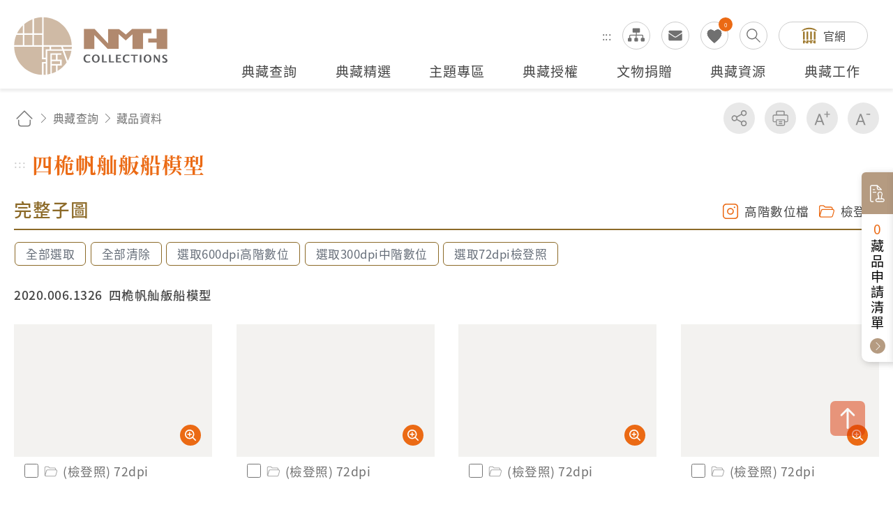

--- FILE ---
content_type: text/html; charset=utf-8
request_url: https://collections.nmth.gov.tw/CollectionContent.aspx?a=132&rno=2020.006.1326&sal=Y
body_size: 59302
content:


<!DOCTYPE html>

<html xmlns="http://www.w3.org/1999/xhtml" lang="zh-Hant">


<head><meta http-equiv="Content-Type" content="text/html; charset=utf-8" /><meta name="viewport" content="width=device-width, initial-scale=1, maximum-scale=1" /><meta http-equiv="X-UA-Compatible" content="ie=edge" /><meta name="description" content="國立臺灣歷史博物館自籌備處以來，多年蒐藏臺灣歷史文物，透過收存臺灣人民的生活記憶，以建構臺灣人的歷史。" /><meta property='og:title' content='四桅帆舢舨船模型 - 國立臺灣歷史博物館典藏網'><meta property='og:url' content='https://collections.nmth.gov.tw/CollectionContent.aspx?a=132&rno=2020.006.1326'><meta property='og:image' content='https://collections.nmth.gov.tw/GetCollectionWatermarkPic.ashx?width=0&picurl=E6+ulbPIZQgsjngi4/inSLoSdFVnl3FY3hFK13DookVPGuJNGlb+3tEBcCbUr/H/KG3wyLjJZ1M/t+4dyeQ+LiIOV/XO4J2t'><meta property='og:description' content='1.本件為四桅帆舢舨船模型，模型以焦糖色與咖啡色為主色，船身則帶有黑色線條。本件為「四桅」的舢舨船，...'><title>
	四桅帆舢舨船模型 - 藏品資料 - 國立臺灣歷史博物館典藏網
</title>
<meta name="DC.Title" content="藏品資料" />
<meta name="DC.Creator" content="ArticleSample3" />
<meta name="DC.Subject" content="內文" />
<meta name="DC.Description" content="國立臺灣歷史博物館典藏網" />
<meta name="DC.Contributor" content="ArticleSample3" />
<meta name="DC.Type" content="ArticleSample3" />
<meta name="DC.Format" content="text" />
<meta name="DC.Source" content="ArticleSample3" />
<meta name="DC.Language" content="正體中文" />
<meta name="DC.coverage.t.max" content="2069/07/19" />
<meta name="DC.coverage.t.min" content="2019/07/19" />
<meta name="DC.Publisher" content="ArticleSample3" />
<meta name="DC.Date" content="2019/07/19" />
<meta name="DC.Identifier" content="1234567890" />
<meta name="DC.Relation" content="SP_132" />
<meta name="DC.Rights" content="ArticleSample3" />
<meta name="Category.Theme" content="630" />
<meta name="Category.Cake" content="DD1" />
<meta name="Category.Service" content="911" />
<meta name="Keywords" content="國立臺灣歷史博物館典藏網,主要網站,典藏查詢,藏品資料" />
<link rel="stylesheet" href="common/css/page.css?v=20240705" />

    <noscript>
        <div style="padding: 20px; text-align: center; color: #0099FF; font-weight: bold; font-family: 微軟正黑體;">
            提醒您，本作業功能，會使用到javascript呈現作業過程的訊息提示或功能呈現，操作過程請開啟「使用javascript」功能。謝謝。
           
            <br />
            Remind you that this job function will use the message prompt of javascript rendering process, please open the "use javascript" function. Thank you.
       
        </div>
    </noscript>

    




    
    <script type="text/javascript">
        (function (c, l, a, r, i, t, y) {
            c[a] = c[a] || function () { (c[a].q = c[a].q || []).push(arguments) };
            t = l.createElement(r); t.async = 1; t.src = "https://www.clarity.ms/tag/" + i;
            y = l.getElementsByTagName(r)[0]; y.parentNode.insertBefore(t, y);
        })(window, document, "clarity", "script", "kv9kq40eqz");
    </script>



</head>



<body class="nojs">
    
    <noscript>
        (1)您的瀏覽器不支援javascript，但不影響網頁內容陳述，如開啟JavaScript，可得到視覺與特效的最佳瀏覽
                <br />(2)列印功能：請按下ctrl+P開啟列印視窗,或由工具列中選擇列印功能
                <br />(3)如需要選擇字級大小，IE6請利用鍵盤按住ALT鍵+ V → X → (G)最大(L)較大(M)中(S)較小(A)小，來選擇適合您的文字大小， 而IE7或Firefox瀏覽器則可利用鍵盤 Ctrl + (+)放大(-)縮小來改變字型大小，如需要回到上一頁可使用瀏覽器提供的 Alt+左方向鍵(←)
    </noscript>

    

    <script>
        ;
        (function () {
            document.querySelector('body').classList.remove('nojs');
        })();
    </script>

    <form name="aspnetForm" method="post" action="./CollectionContent.aspx?a=132&amp;rno=2020.006.1326&amp;sal=Y" id="aspnetForm">
<div>
<input type="hidden" name="__EVENTTARGET" id="__EVENTTARGET" value="" />
<input type="hidden" name="__EVENTARGUMENT" id="__EVENTARGUMENT" value="" />
<input type="hidden" name="__VIEWSTATE" id="__VIEWSTATE" value="henddumdX+N0VDlSdtsvBPSC7ZirW5mxHQF4xbBcwrZZXLUDw5gCSawSjWu/Cv9p368/S/gilGW5ytvT9AedBlqq/0c3F1K97KTkFU9IGan9g0CGQDKQm6OL8EdTTqoH+717MlUJOOGt4qGLjd3jwoMPsdDKVyNrSbvEOrIjd1FFoyd3rZaRweywr33zc7l5J8A5NTcMaKUmaf7gfEefvtLkII2rJkx7eRW51QT/ECWNdK92DdPafL9bUEcMX93C3cwBzsWEczF5Qk55mBhFNyV5vee0KkfvKsnRtJ9e8Gq8vBOBU2Bm4pXnIjV5b64OHHiAIpstlffFfbfVTNcvyM/XiSLd2jlQAHIzQD0km6xNm5loi9QS2fNJuasbjXADqfVMuMfsC6o/z+YsCZ9cmZqXhbucTBwaJ/5UZvytEVNGd5ktkiLIK6vz3+phyy2rO3PH3NyOFmvdrct1Us2Jn1/OPDc6329mq53fol0iTWbjd8rIHALQjkTGtSrKBl6mR8CglaSQY6/t5TNeLoPwUA2KeSC7JBfrVVIoWP1gWxm2xb/6WozvZuSd6U9nFooZhzb5GQWCkUT+FBEtzthXciK+Ik3gq1LxzoFQO5uyD/960KkV9Q5AInBThccXqxtaAk13lusSHp3xb5DgdbV0SuKgB3/GmISyTjennmhZYb614RXQEOr/1R/OtamUP718mayicyaGRIEhOt8ipMVllI/etHZ84oj5y1d1BOZshHi/oTC8VfPlYJ50xswrkxEEiM697+6oad59hVdVXRUjXWBWe1DiRlC94LbNCgS63J3Am9TAUDXL1Am4zFO1Lym5vWCkrnkKIHJ/PnHCSIuMNmZIGiOyIsNnPtXq5TOjhSPh+j90h2EM7Jd+inrEpKC9ui0F6sgLWgJVFiQXY1++1cUkSlRdnbSH1ShZoryoIjIM0+p0cPfO5iqgY3GAJKhnZyl70J158Tq+McXB+X/jG1ep02+sQ+1QuvzPk4ruWw7N5ZNe01Cql6dNq2efRg6dmETnlcCHK0xO0ESv4Xh5T3CGeCc3j+ZplugnzD+d65pWB4377I3YLodESpERVHFS/8AkAiX2oF7vvix8PsOdurfJ41xWPIiZzwqnLOV0BsLB7E8uEnZSXmt9dYLE1H//OztEs/quC+uY1tikNC0b+Rh23tIY+1zfXlFTKte97oR9+HdWhg1crWasrgHeSoeZkvcAJmcj148limHfnLMeWOp4jeS6TMP3EOCcLOmIxWBWd0rqsjBGgHhFq6CW1frPDxrPWu6CjUITQGlm1dKDWuhELPEcqNREze4mjg8PZWyI//ydDoIKKQoJEXOI5mcpeJh3BDG1FhjVy5el5tJxey2qVfOGe3++5EvVPv31dNXDUR6gVzGPTu1hBspTSkoXfLjz5yaecx0ojgp2N3GjY6bGii3jCQKoa4uz6YOe0grx9bTppPtjxxUw9G31TsXD0PYF6yjHY4kHutOolHNJ4B1a2IjccJuYh/T4nHoS1W47zMnSve1dmF67xVE7t/Q9eAmX/[base64]/yLFZsw6Uf9ook2Peer1G4BQQzlEXfO8WO8ayy5E7xz/SPWcxyHRKlMEtNYW36FJt/wd2EXPIWroGabo5g1S+iu2ybK5/cDbU5Kcg/m5/Jo57ArlcXa2RUveCWjxlDqc7gWjQNIQWHSU+QgRXfUE9RG8zy/QBYCzQO8ZmG6D0O1LThp8UUFZNXltamDP2F3X4TxlVoJK6QbOS/A9syU5ACcuBHpNzdVloH/wZ94myhCp3+RkJLuBUKzWhPBlXok5HfwKJLJqANH0MxvVk30AaTpl2FsGotw50yYbOMCOggPBvckNUm1BLJkujKNVscR2A4lz9Hht2wH9MkbTcL9PQHlkhk1NjqYLnfMKaqDM8qR/IgBtOSknrT5h2i3dQTIb4gZLT/7ELB1UR78SDm9UThJHP4/YD8uDGA6oCNdV2TokQGS/SDjrFuRadG1TGtwnxD2mYUBkptbhJfCgXZkSQI2wZuesB74z2Ywhb9UrOEjYKWfbZgTF6TJfswSb3j//Od8seV9KwYFUxSkQKuX+wo+xmODFQfFuZzE9SPxDQrVDn7neS3O5XhVy4x3RCfBlWxr5Z7t6vnapTdyH+khhVC5Yq350P3DFcW299+T+W2dX+XdConP/QKVqdndNFlVMeRrULMrLkp6KPcpEywqA/[base64]/1NxfllIxjmEQ74QpWqlLFNbFStttuWLd5SgzHd1ujGJRIVWLrAzzw3mDqL6Ez2yJ0z9QQ96IOmhNwY05j/yp2K4YDBHpRKiTteRn/b7Y//bVi4WRO6alV8B3JjH36Z2Po4uB65OQns1gTCHk7Zk95iEIaNTcydKDIm+/3YudN4TtwFP7Vk7gQnspN5Jg0yGQkbFG4Ut2v6/b1wgrchRJYKkB4gCK6Bpe3Rn47bvrH4GFWP1Dhb6dy3Mf8Jpt3P+JmE69mnLtqYrlPXF46/ajYW++r2GTYlyphS4aiFtVkpOaun50j2Z/ARwCk/LOqPfEU6zPa/rxOveYhoGmmpcBvnAy4T7uA49+dz2GCFDA1sfYiIMmvKmFQ8CZu2tHP+IxO6qx6Ee70W+MyD6OfHRVD5vmZ4f6Y4ETce4vZq/cO8Rhh8PjrwVZi7PSzbeU0Z9kHRgi84Ue7QWKn7FQET0X94r5PQBzsttIqj2f8ZBvH0P7I0URElz+/PM2O7qlBCf1VoF+cX9P3a3uCIyvBe8FYMoG1YALth3ILgxg3pPe0v4/GFTXhGnCPvsYmk8oIy0y9CcwNMmrQ8LvKNgeoKgaj0iYKopayiRFj3lMcED/lqBLW1uyJvQ3dFX6g8Y7m2BnZ5dsFou7m5E8v3LEmhFbGsdLgQfG+psqzhW3IvpkbGyLp1xGtP7Kc5tyLFKlwyZj5DGheTpmUlZcULFVmrk+Fa8NPPUJTZnjerQxgEogUcRNvGO+z5oQYBvmJ0X3YKn/csvz4lkOdpxwKemUXosr2X4fkubODi1v5yMiRqk+JTG2HwlBHNp/FzoBtvIxiH77Pn0XOWEXRd6deu/5VMDM/9rneXvQMLDVDK3UFljWtbalZ/y0H2Z1z3wpHf4eRXMFhbpDh5jU6IiYfOZkQkUXuy2eQAB1vSHdLzEn0+MsI4TY7f1juxaGB1jit7oSwZW8TMTVg96MJa8MhUxAjVN/U6WCyPJ4zg4AJM7bCT7V/n4iXgS2cQ1Y1G530sLee7ZuUMtwAPzzhAm0RMXwTfTVWakOq8xq2v2HWAcduR5xt3fzx35MmXiCGY5Vme/VDnXALwcEUo0uQhOXWDukRITZHBpBnyR0v04lO6iN4/P7A0Mx0NSo8bIkLRAQT5+gutkWf+l2BlbwoeXvFUuM+4YzGLCiWgBWp/fXzPsQB/3gk3HikbyGTgJnpCXl0HoqnQLH8ZTRu8SuFSXtQUEFkkCQ3H74wM2nqt0qCSNsZTRc4ndSvuTyHnGN2V2O1hx02Xal5xDcS0aa2Hc3M0LG4ftkoMt/nyX+Ve+sa+91j5ZBz4zoSSGtuRr1ga8shEKvH76TSeFBxMvb5uYo0u+Rbb4RrtfuegshEp6/zCNbFfiezKcuzfUazqq5dLm0NxJZbLi6v+AmAcmzFhR6QmSdQS8vOyypjbV7z/Z1bQlFwrSZRogwJ9sy+xL7DwFnQQY6KSmzX5MBbYIBJnBavH5Ya/+qQ6gINfdN1emJwBPoZe6ahiJlJjN034s3I4Mz42ul3L8V6T1nCxHFVjNAbBLOnjVgZLapuwGILXYwSfo+TP3t0B3auhOh3H/Sk23RaEh2s57IUDC34oRJaw5qupFT/Tr6emaAh5xfTGVzVYWUy50j3so/h0RFkdWlCmaPvj+zAqgrurfbwMhCxPzpGbE4/Vn1VYL4s5Jgp0eDPy06r5nJQ3RA10J4PdNrbQ0j5wW00fheljLZug3HRQn/a6TvLZox/uSEFp6grb64tvQvzpaGQk303BYFkmwXT6pX73NDu43Sy/jOkJDCiJB2aF0G8yw7Kx7QO8xOxwLTJFgz4H1QYFyTno+fp6QHpIvC+UH5N8JNgvXRGBSUIcR8ytuNAD5Sdo04gPbmqpO1aVzd1nD5b6J//6BvN7bAcd8vsTrx9en1GP6e+AMV2bjPqxA9vdrEw0mTlu7sDevpv9zFq6VKBi9J5cRJzlB1I4fF4XU+RCNWv8k86/y3KN0VdOZFcsor9MDgN8JazEfmZoNMk7YVMCT0HrPwrbQsxMcTay2yub08khLrizD3G/M62adneH9ufPFHPp2UlgpFGwflLeyvkSmrkPv2B397K1Mfa0Ilw5jiSwueeLYtqYmywmJWVD+trSM1KxtdTvBMdSeOud+ZVOb8yz+v3c//h5C4tB5JAVvTBJTmp2kpUylqacHqfE9/etpJLBN4cFltoUHZrPOckjLq6aKhXqYfRN9XlNsm1etg6zEk73FwuU+3AXio85kV2i2Bjw1ASMbmqFp1YpLqH4lq3mIF0sNPifetJh1vpNgO+DMVlWLftqMZiQ5f/KM11gZidRpYGjsYiK+WRYEOYG0EVZPL8WCaUCfZUFmffJk2SXshIr/+6RHcshIgjFpN63bMBs+Ze8+y7XWywSnIT02lEEBCeJTnrmPJZDS0/FmPTRvFRPiaWpqTJ89dBEozpIZJQygpTcGDnUxYnuLUtzgZXhbObU6iWsEXrnMMT4itTwthw2RG5ywJGj8Nakm3J3HyCod8H3pIQsDBAiWDjeq3VzBJToW3JnDKx/sXlneiXO5o7AAAAJiMO+kMAVdGl3S6c22krtS1yrPil1BzUaidoPdLT9ozqoyXnVCFCqemiTLjFQwP1yAfKJr59pMETlgnAVC49ywNwU9DnAnlX/oDMN9GThbFepLv2RyVrBpS43q3DGYoktrnWES3X39fJBX8X6f3DJ0Tls0MZVmd8uTh/3GNNTLcsvq0M5sxQFhPhIzBe/wvhjeESGLEy/yjnh08T8siyDjEu0NCJg9TrNlGhnfWVoehra1+pTTNepolY/n0vv9v12mtV2eZe9gGSk2Ly9NLUZ1fUrAHqrMdY+4V4XdR6Pv13Fbx7P/shGyl/K8c9myMzsheSVxfzy/f3gFCL8LRjFbiOHTFnnk4/sVZ+7CY8k3ullJ7J+mNLUyXnQ7sSojR52Wmc2xohVjCbI9/yIO//cc+Qbl/[base64]/JgBmEVfL5eXvlQ7TRC+CSi1YFGywDEN9cgcPfZQ03P4QFrX4bDCN4oi0wODokPOZmEDpsTO2B+RDE0FfyCag4tgkIfQZy5fCBpyVpVfdaqIe9Zxxlg5tq6Kfcem2gq6JdowsHd75CQIT2kG4RfEJD/zIgR3L0TD2Mua+Oq4BYZPEuoY3xbl+qB798KMf6yKRuvKfkyV2Y/cnIvp5wUyejXIhU6cvSnZLiDVbUNI8RvqgNld9eVZcsp+jp8RtzwYV8LbNJUE3i+2zNFI2xIyhyIQzPbPFwLFZUrBcUOD8Z5p6ELXM1I0sRvFxKLXKwCctiB8F4EKsyj6G1CBM7m3G9hISUB9HOwdDqXSibJOOmjzIHPzbgtWFEwEetrXjEx1VBq3k1mRYtqQb+WTc/2EbqmtWaLwQsTAIpPQ7jIKBm4/oCTKcSmi08KbkPRbA2W5rtCdgeoXtaJDQvvkrSFdSmLtEImIgPYI5k2ty9I9IEsg0hSIOIyRL4sfukxgCzNRfgGecTtRH1VjO+m708IL+LAw0nuamB1ATnpl3Su24xv/AKRxgseezXjGDfu2TRz8swo+C+0W8vQXm7LMU36NjdpXMRa9CMSIWjiy/oG6HAiyadISY53jdTzlQcmCzVlgXUvsCRyu/5fpITzwo7V/J9tuOm3ErnkKfXjc46h+XNPn4qW8FezVMiUKuvufASz/uXIu2hKnZRj3VLQpgvomGFY3/sDMXbgiSaprH6n6wdAPfzKs3cfPpAOCS78DAo1RcLxojEwh7hxyyENDqqzUJg0E/i17Zih6Gsw/gFILukGG85aEdW8WLVGmRHI4LpckHNM7u37W4wS0dbSiiClgQMu55BdmHiS7TZJ3kYcbAx+yZlQ78Z2iuKQER5/[base64]/9ZsRwDUsrt79CfNym8rO/mIio/QbtIp5zXp31A3rSRO7UWB/[base64]/3idHwSSbtyDc8ZoJeossbvdyM0+cQWIapW8n78f3cDeky1jZ5boh4CJX6V+b8aTc++9ctU/SPXDiBiS32ibRFSWgcTHoCsC945XxEhoppIWgcQeq3lOsd/YEYKG1mCDFLCuzpjfreEUsKWJG4KMUaBDbflA6kNTPwgHP4s+U9IAC7NmOhddbWQyTiG0P5/DPOhYvCZX+NHTONtCAt7GvdM2noafOPlG1nGtmVE4ZEap00lgUc/xeVE1pRlcpF4PPTxKcFE/Tt9ACBYCrk1/[base64]/rFifLiTHGfhrQvyOKvQkIxxs9s1pfu7R3yoL10H1gaqgW+QZBtm1on/Gd0uk8lrB8Tw64bW8WqCTgIPj90uJHzxSVaIPUV0bWj/l1nzZSl4H2cCGAIt4hECG8ukC3uLMrGCzAOEDA/c/aAobOY/AEbiD7keB7jBgGMAYtzBFIXPR9ocs9GCKnqakZKyrR4tAGZ1rnRvFXvGM9EOp22fTBlPSgLcQtjSeGYUaRME/ZOWpAiJ3/TCg14S52662J7oKeq+GpAt4WISFjRj+BbmMOtn30oYKLYNgCYqtupK4Y/Dr2gqHxSoZViAPKWG4s+g5pN2pYrihLoAr3hnKTdZhQBYsEN++9Z0YcMo6CNIHR+f0bk9rJdlT8oMWktSQaEk273Pz9iMA4I/A3i5Z10IIVwFaHA2dqQX8jXa+99Sn2yy2garcU9oBRQP2aH/eZC+UaqRjtjl7HwcA7+dGSUKwz/QLJMC6GLH0wuPkM3c0jubqCrDHJCl4igC0+uncYo86Thv+rNLSi6MgFAj6vOxYqcYN97r1ELx40zzEIIdYo3NF87YaYXNo6F8VHovsVzfxilPZtgCAulhdJWKHlf+5v51N40HRGsuMij+mJoIEmw9eHV2/hWP9ycAyHes05xVSvAc1x8o6iZGtsA/w3n9GhytFBtuMG7SbT6C9LkxLBT8MQiqsnGw9TuNQT1PUSVPrV6QOVRA7BgGdjZVDbNzw08CgPudl2fb5xAqTXWV/X6doT7EWhaLn67dvNR4AV3DxlYR2nlV2aAiFmZUQKBmJWPoaX62SQ+CXId3GsSSqiraqbx+JjU46CW6hWjo5OhsHhBukOdNcP1hRzgf0Xo66P69LkgzFNv9BQM5tmKIrkKzQXa9/4yKU+hX2UzFU9qSQf67qAV+Dn7HlQF22ZZvP82h0pXLJOB+G82O+P5kTtbdebjUpKeI5PJi9TlXZkpQ7BwdLb0fZS2zxnuj4W/Cl56/v2UYIkf3vY9jpsQSAp3cuaUMQ5VODOb8KPzBVLx6rTAyeK0jhj0dMb1N4kv/VPlk15Si0syXYJQoLnxfSP+bBlv5ZdEg9s//ydRKpicZiPkln5i0LadCAgtKHHWO/79VgZ7ihYLmr6JWZ/+/[base64]/Bcn54QEwZKu3o+JE4o7y2i8d2Dx+vBNlilyCC7vUz9D7hp7WVSp0+hToe6wZ2TwyVEj1PEvjUrFLNgqmDAEopA1nmW5kpteC/6jfT6TDfmuteIhFCRYcS/M9vzo34LFQbB4gqWaJggcOg2KlcMPJlfJ6oh7DFJipQSYXBY/EUQwUbH7GP+M+xRX5OMtYiI2d4egUC91BaOFqumrEEPw/[base64]/rieCeJKMV1uzuAGcqcQijqL5iVy7nUfLhq5+NgG5wG8dhJKpDm3tSBtdLWlRBflJY2WiEzBqF9fKLQufQcGWVMR1jfPhhwxW/+RoefHUq3C0G4WxJ7tOE3i9V5n2vFyVmO0RR3wLWB8J15bAjQlBAe9D126v8GO+/5OhICKklRHWMK1rfty2D9cb0ftfwWYvWUfEUBxXjUpuA5umk76DARfZOGVQIwi7nH0i/NOzgyAXwqJsvNzMM4yaX+lREChAsLRBgUCpKvJrYjIF8iKHVJBsKPWO3G+mbjNhanV65QiMbe/hl/ci6rooUNvUlXtBUqc9lKy4lo104y5T80eNoSHWngC2bWQelUbPcb6PzlAzaG5vXEJcnsY5GpcY8K2ur1cSOVar2piBJlSi1b4IYbXUou20uaCf5CUPYN9vLrce+AgJ6aEgX4pxlI5yxghqn0mMakkQXKFUV0+j/+5SvABNFWy56oo9NlHRdjNzunl99exrVcFoNfATwNdQ+YNYL/7YIdlDgKnwRlUQ9ld6fq/IN3R1CvZIcfNenllUoAcigNzt1z3jHAdL1av1i8Uh8+GW9uvFhZpJ9LlIgFxp+iB7UpO3S9C4sHmiQQayqzr6fFsrYcPSfDGTFE83YSKoN4jh1n8BmZ72ThHzDXFg3abLQoB8S/nLPZ1+QLqUFJSTUjthXNWC2ImiWRJBTjcuuFmtvMEUl2EY9DKGBJ7O96tk2bH/itGXTyK84mV4k6C0NhtiZ3ItS8ebQBKZ6Deokj8rcuxd2tcfm4Hz+YKMwCLi/NwUHee7+WMarqvsZmoRaRX5nUeHsg8NpuxPxNJFMdTUSYwy4pvbTlVmUh6CttBM5yv0YgJ2i/1D+yH3buXw9yWVANWcgnRWG3pnz6HSUCJ3DCdsSYOwZN1GQARqJXx8TDq2nyyoHHzDZj2y9hdFvssLtkZR0Wh/zHeJfJT+M8vd9Sd6tklAVaQFcnFhQZru9mDOW/L1yX+jnw++Y544ATEKQjtUdI73aRCeu6yp/V03fw66byyjnWCAvsg6BPxs+8hP/BYFV9jTWGiCHyLAcvD3eos1asEstvlI96kL9SJ3uvqWl/xivMfLRXkiJCsMm7G3i5HlHnSNlkzQdD89X05NWnOGs1FmLkmODNVe/d3m3UWF4arxrgEHIE14PWHoVenKDNWOfPUgM2xr+qWpu+SkJzx4XIJZ7QEyTU82XDh5RT2Jd1aK1pcHasAazPQ8iqudX0uJsP30GE6mXxOgVsb8WV9IlC9+AaALz9QkLLYavyMgZZyXZvOsqVbTddu697zJhT7+RmOoxv/5hQiW/CmMym9ICHDaiHAm8KyrfSnyd1NASXN6Lr+D4PaQvhOkjm4ovXspRpRqQYOVxmUDxRLD944g2XVYIF8neK+pSTbeninFiNe4KpiCk3YtIniQQm35az4IcDnUJiklC11rejg5nrqOCs3ujqkX5JJa18IbFzjDwcUB3GCU6zVFqUa/sY8PgasHthyXaO3g/[base64]/p9MW3WK+SHJXeuYignmEnXwcUQxkfHNC5O+nnWAYRHP/UkhPQpvgPRBVHyhBf8HQwPBeblzHwUYd1nM7irw0wtU7PMid4zn2cJjlMquI6KtYGl5vH1JOoHG8H3wyeKDnXWIbe9OZLIlPt64sKk4XCsX8DKtMlpkuU3jQxDOF0kvQGF+o1uBOxlIdp0hd8nYYjc4ejy4DCSyxYk5T6wYgyfRNbbgfIoWWrSxCrnFEYS/zqmdyUBDruVGgGCI0QvlUPpREj4IWy854hIlW+kTrz642Ne4bxd1BtyOS/bR4/PZCVqM3SjA/tZrIg+tTpAG/r068m8dU1/6v2az9V8pWoTAwLw3DZKHZiCs1SX8L3KHiZnmRluycaJjgCVF9pufMhDjwclp+e4NsL0Y5f521HPsjmJfEufHyIW0SNwB+IeN2jR0eGQyvz543n/jb13y1RTiqIkYVUuYwiDpXalhjNpEOohBEaFFj+Yma8M/5/oBwiZc+MpcoSAsxuTzje+0PS3N/IaLZn166JdSSAN2DWX4JcBDyd/NmCWXcYvmiTNUIqJTy1IvaBzBnmUmmnMj6Lqb12wfN6cJaPfaQBocEV/wTLqfSLinnWUsIl4qXxQ15VswJNkZSHXpJxc7chbsJefUsrAvWUrJl36XuDouXoQAyu1Xuy4vc4xU8s/6KT4bQSby9mbaYKco7J+lUjDQtsSWvuMDvO2LATq2yBzswilejrXCs+xTWHUTwOJg77Gwn+GWJmyRs2r/+PidoDqr4m/p6Q2+uMloW3YWm50LHmJlQQSNyMtAxj7PSz6iHmtJil5VoPbHnUkBcrTDfCANw9pqca/[base64]/Q1uOZe3c3Bqkke/aUELkoyJDb3s7b9xW4lPEuRXKKHzMKSA6qlAASDdqWoWr9n60ZWbXMxmr74TEcagTNXr3un+oVOXJ9On1PbdSirWwuLmR7HHo5ikQHAzE/DyFKQZV3FJQ5hjQTpQvntXQR6mSFGrpYfUdqUOZJqRUfrlIUwSUXrtu6zQ26gDvmm8nzQZxFv6MXXwS/Yrjc/LA+pPLegFpfRrlxUVdiW8W1643zMzycTkNFb3jiqM4HyrdxpCg5xqV/c4QGy4Y05Q5/zQVk9znJ23UooificdkTrLqVivcRpAvCsFi/1tao8p2HvKkhv15SNhx0kDyP31qB/SXLTZHU4S1qVU/5UpJypaGG/IwTqqxmfRpQIhpeCkRGuaJGCuKqeDrm5YXVctA/fayACnwUKRniqHJAGLV+IPA67eQG+PkJSntSp4wbWJyrfbvBjj95DtsKKXMLfh356WTW8BSa7+gRm5tkogPt308oMVo+6oZPAQO73I9SrGYHYgl29p3OFae9iOtwy2L5oQc40V4RWfl0HwlNMvc5Q7C8UE5CubrRTu3+B9iSxuBoeJWDFyTh3FnQU7pux27/afX8zetX8OdANVsOfaxAdSaQRTui5BSdqrU3FQkweiFPaEk4ZulUz1yWA7HTbUkt1KKB6VzQL1bLT3y2GxD1Ik60o9bxrXqV/2SYV77Y9BVMlXvC1aqYAj3sOW8yMBhghL7OdYW6Ypoa4W2YpOddgRsYDisZo8a5wPi6QQQDJB9iEO7yw86loeS1+WLuaI3iI9ZV+r+7RmBS7dJByO0eXDT//R/xTuX4YN3IUIOFnSDSnkqaOCa5RxOOqgiubYX1gtQIaFHzvj44+zGVeko41qljmaKjDJsKzroaO7gNi8e4NyO0043NR3gwUscAiZS/vVbkolMXUBOhkO03bLGuGzSvgU4fFq/6YfrFlfnakUkQd/XGjvc0wOqQqbUA/oR/w0HcECu/+Op0YPPSsSU4sJjutmJMrVGkrY3Vkm92YyX3ZaImilxDs1NGfzHa91a9eRj2mi4ed/aYfqc0FhYfcuzw14kt9sx4lWfFVKewXszALwU7+fvpxo/msrwgBbtFKx+Qc3N1l1eQZcFxVxn3RjJA/AJDCW29gKLrTw9JF1tsvlBKQ8kX5bfUyRqSWplyhve0E+VOhmpSdc6iBx93IFAuDKoaKjq5HY6rNFNEcSWH/C24wROXyQgyxnqpHGopDHZ0eTrmA1ToTUC9o/loQ7OW6WnlmQL8oUQZ3/hbRfVJaF1GgH7G2vQDXRtGv3EWyy/d+Jq0IRqv8uDjMpvRSJXOwYlTynWrPiK0nrGuruC9XiLnOCr/fA2dacfzSFIjzxz9SQKCRdnXQDG0M7EqzW+mC1vym8QO3NbspD488otC/LnSYsb3k/BAZcEzJMysCVRYFnCX0DCbrddMTZbZCMrSsB7jZqdoij6gpN1dLceBOI2i/6YZ1XZ9M0ii3/ajkRGnqfi7mDuEELioRYINJ71DnH/ei1EfKhPPs3hJsIuixK8957Otu18jtSEyjXThoifAnDOrwnv3cGLyCAFFxpNG5XcC3asOY8O6hMPflP5Y5u9KvTDMjiJYELJM6qEVLyOTWaxE9688XIfJqF+Mpxh9kX2c2i7DO+0UJzgSj4tqJlCIKYBrN3nr/7d8kaGHwnt523vJKvannsEDrn2gSsP+zL7pjiqucGgqBc/odO+vZb1ji4VBO1N4ikn5/ZerFhEchIv0qjIhhmr6tOEA1/[base64]/9IhixkiVdLd/OZOE5+K2UXFFe56StEZ7p/gYgbZkusMOqOEujUHr/Q9fKbmR2A1iDG7D6eMpc0mI4qZrcH5SisskTYxUt+TIK1OBmog1owr3DVBWBPBB2e8wM5o2uFYlohU998hoY03Yk3RY/o38CrIPXpFcUd2wPKz06oyNC9sSEWn2I1yxrbCRYrSeQ7aGa5nlHKXlre/[base64]/IyOPT7PiPVqOUbSj9ny8pvxsy2sS/asmV2s/[base64]/94uD5LuOK0hVny1as2oCAdxp5+bK8zrYqUSpjZmI/3nUNEtWfg4gMKhZvUL/Ky3/WgoM/XG8Rj+mblCxkYXd/1NBTs8N9SMxpfIMX5x1tVwZpFW3egJWUvSjP/yHJezzouBc1rdNE5BLOdl2Wv+o55qVHiznqT2jlMxvbpOHEPsJkx3jentI7yuS+x7ZhKzEqdlVe2/3fZ7Imp4IBhH+tl4BSprvpvzcvtpJ3ahuIzh6j15rHB7C8Hg+nBIoOV8jDk5gH0HbQYyLRvwY1mVjFNHQTfYwpIPj8MSzEc3i7uxC+iHUtMPmPDzYaSwPO3iU4Gp11+CvpMKVMipBGdx/oqxKn5nShTkkcYsp1PpK5Pew18jCfnh+IFJsN1fAEZxBeASsbFU+rdWWakreh7/wMLdoARUFaDmw4xPtdUKWiIfDmw0RjIO+55NdREZgIAQn/[base64]/IPlrhJ+eJG292P0YGOJx18ZYpHIE8lGixBxhgR7o4qcBHzw9BRkKsWRI/6IJtw2br1AHJNPvwgQM+oHAqlgFG4I/OtlTW4CXpYqqL+s0GLPGoEG8kkYCFloDE3cVE6eOiCcyHJi7ASdtXj0nySAmH/7y7ghSnZ/A3scjBIKmCbE3CVWmzu1F6si534LvqzuZC5hTQtq7L5ws7GnJTqDkp93D+vk6X/PPnElrZ3Qgi2p6CkGxEMFvYjRgHYzL1nXWK/JCvCZAoKU6vHijsLpfRrAvNddAwGR/NnqtBwDAbSqOopBXRYn7nnJms3zzlFg5q+HFC1lidfn9qV+L1LhU3sry1mS5ISH5CEQG+UJ5xcK1Ck4J4zbzush4nRZAq4z8IDgzyxwAoDRCN2MKZ6bAj4/9gYiP0EFGL1RLYpRbKsnELxmmsRKaStxWfDVTgyV5iyvFuwZ59RAJ+TMC0Y9w2aLHF4TM79uH6cP9f/y4nT1h3N56cj3WcoHqK0luSYvdthlexkjNR0kHABKVSEqf+xZ6ssLJTVWnblywGESRVWNtUaNdiB3B3txVuXiPWHQA1vs0UgqD+2CpJMRoO/fxyOrSwaj/cI9TauCuIZW+dHg/Ffuzji6PH3UVD3thzraoZ4SgGPUD8o/nPB7BC3jfFClF6Z5hoIbHGuaG02vc7dkPMnRPUvamOViE5fq83cnE61CL4BeexfDAIqyqTFZmgZ/6ShMWBWIGft3fGuLtVSD/Lf72Mom3suhY4QZT8JeP7xEhGAolt1L9miH8rfoiPVGKh4xxSlwF2Pbv66lCU0JcRDAkE8ZWmF4DP7MDs+d/KqNGab8Ox+Lvtlbq+ywkBVPlRIT29a9wW91VH03aySCNWmbW+QSpNsnHgaAyL7CfwuMg1e0yPYIjmI5ZwpvYBVowNiMY/Qq5TBLyzLHU1zDHmfyrcWTPw6U7NCvoPSunsbBu+0rzIzuPlm3/vWqMA07uNrJ5zIGWZWtbXb5YWppw4m/OOJ3b9kNYfWW4YXAJdKb5gSlbPMzWcMmfkWSEcGRuXpbZlQGo1ffJqEhB2BV5kgCI7RHIRLjrtxMNs3b96+xpInX+fM5SsAKozN7Q/3PyA+SoEreGuznw4cuyFOzg+dPxbtBhjkYuv27KK9ch7grGtaR7mUX7pkiE0IGxcVSFvoY2F80wTJ5yfs2wMgB7t67TIisuNH/YDjL14ZxvW3XTFSrLGuWAmkmUNQdfjQQZ3fkUNmYTKoLSgWS2+zKctz9voxv9n46NR9Nas7iZEJI8Jj+tMMSQxXT+islhTrXS11eZISh0g1pczbpBBStKZDyJqHmRsDC34SHiSt/CjxPJMMRgzskmioTn0W6bN4fU0ilcStqDfXLtkTz5sB/LTj2mAGXRsIpz2vo4XOgaUtvmr6ZzAgdKJuNmJJ8vg7Nf4p6UV9LJzCv1lcBpKQPaVaTk6FNHfvlFl2eLjrlBHyVZC6bpvaf1FNtXhupA1Kg2zDNZWsUbwwBoe2HuAcnII7bGc0aDfmE1e2MEHoorXLsd6E0dLIlx5NBqg/ZC0DT6rXXjECcrK9rLz0tfMHLHQRq7Z0aZn8RaVrn68fyLVa3nuQUnGGgTRmW2GJbJZeJcGRfShX0+iPvQTHPQXOLcIuE1GHvGse/HQRzkmcpG3Pzgi2M6ydfrrERIGsN+bwkd1KlL/jfmDy/Q67jfrfSLcRtL4Hx2d4VfQnE9HREQvt7BSiShEXroQvP9pwBrRCtpf+/vq0OpI3lxVoA1IOL0mm9hNcSQAGhWDNE94dnwTlInrEFkI+n6AbrOgFPD/+5axOU0+4EGQPjg7jDLxdp37LyLWaJBUxki6IY0mPOVy6GmWJCo5CMNXYz3QrrpoZxyfrj0JPJys7emuH865BG5gHOzuwB/7oWnrlMhgrdZzLFEa0EVXtdXcgeS6WAa5uFWTXmEx7JWrS6LWnilt/PTf1tXDtPemPyIM28YEi50K+R/DE2C/jGucX+AUjk2LizJ1QW9H4reETmZW/ojLq0XAiPAP/1Vkh71IIymcuT213rFerwrI1PeoeCCSnra7WrWVnshX31fAKKEOckTuXFZk8Nhe80vZZfb9EiaAls1DR5sLE0tBt1enUOIdUlNOZVir7oLw7DERHksmA5Pp1IuCEJvGlE0LwssoMCk75eoPXcryS3eINxJhjcPg26MRiir6Gwc80ffZGaRum6eYagBD1dAAyNTDHk/cAs/b7+59ohierN1k8XIo/WnrU4/70FgOZJUDgQcm8yWaVc0G8Y1kp196czv/xdT+848xJBGulLnBnnHDgbZ5M5gQ4tqOdEAjtvks+9Jkw/E14aJ3MQRStBEu+2ZTPB0+p5JtiHV/FzHZmH9xTxrMRsLXcmI3eWubwMg72SSBthD3j00CPwQVlzCnmrNcEbE2Qzm/V4ZSWZh+OqAdmv3ZPek07v0tNK6mnqA6M7cEVmPhE/GHw2X9+LmQRsWEHEGHVUaIwxPEBFDKuGJXMWpzWBFKhJ5R5KmfXpmHDUyb9KYDmbhlEA9Yo8xBDQOzwjRdHY+BqCa2nEmVvjBopXFbiTMhJ9qYViYfTTukbLmQeG91SZ+UCLcDddmru3UlSQaB38JxOohn3ePW4Hw4BC3sOq+J/wIsjkBUpkf1NriWvY8FA/84slNc3xLtihe5cjP3hoeBAe1WC5cnqzBV3d2DH+kqjEE78qaMzIy5ZycVD6UrQHcU4bTHRC9dV8Jd4gsUIhQS/[base64]/g1rDCt5lLMyZfEkAE+9N23wHXidnnVPvnuqaUN61fZFOUkN4ZpJODsklRt8ibLcJn5M+T8LeP7jkPPsG7G84YG8OGiE+Ssix6nc2ocrFp1nSsAC4yu/SsXItdMunWVV3DeHzvhS40IBs/PuhUibcJslOXGUDyGBaecVec16FOByAor/BsRBigL/+Y7z2edGzOjN4edvjH1z4dOpx1xeQRnjrQav57yFSfd2lJLoF1qvi6XwlZKY36MJe0i4QZl2BAeIcJu0ItEEhVGnHuMsPngxvHOi2sQOGbvEOf/iHTgVG63xVNZ5C8h3bv8XFqAiuMum9bV97N+Ib1Ppy+uvSa98fA9BemOTuhObx3eAN7Hvtb1Y3us5mFn+5BNNN+f9yVRJsd1V3psum0q5jzCZ2+sPpQOHGs4VZZ6ob1k51qU68uaoUrjIlB/yhzsjdeljrAJ2Zcus+99FWlorLs/8imMYbw3p4AqHOncWapa/2evWS20dg1nK0mrDuaTs+fzsmo00FQNyO6ZvJb1cz7Tv3Ob3tvdvrhbiw57YPy+mtplBCXxOwPk9B3FyncIJH0lFKr3kvIzQi9tK8/Ihk97Te1srPcz1eUawZIWwqyVwSzM2wfql3ZSA0HxVIACNJzMfgiv2UwHVFQV+wn2RCLEFpnF/jNPsCwMf9JAWKI+lqGGxm1Boa2eZi/LlYblauCXD/t4R4/8cv5QzWOAQ91VpAt4dSERe5y9PrV+OGXGEHFcjiSrFlvkUDNdAVFfHGh4kR/3OwoJrWqD6FoR+0/vv326PsWHW1ho98psvhYqt62FgxHyPxQuUaWU8Rt8NYAwl81T9oShUuS69bKaloTRZo2+h6ntAmRQ+Zo3X209mmn7LHjjyiEjtIFoririumJc6IXoVltlyq8ZgztvxYuyTP1xWSTTp7JHz3gHLkHd59pfSdEO+XVBl7yXW30H7AMwt1+jEHlUuWsot6/3+7tk6OphHfob8/VI4FTHrwvdkZGTmt2WCBGEDXpDhM3Sr/I/[base64]/bqoJQsnDlYfvmwJ3eDYOBeu2UwRPx+cWL1XQeSo11Y6EjmkZszQSM52bmVNvuLNB/[base64]/A8ZMy6ycWsMaNapQ2TweYkf4JEPRAk729eHdML30nTX5IMrvZtj6eCSQ/NoRCJnG++DrQXaPV9lxuKrffh6gz+iiCzBCzIGJS8B9CjcWO/3BeIecWeZSFWMqi4FpN9CZcMcSJk0644mox8o875Rj7ZHuGIMroJiyymHUm/HvLL8EDVhVBmHGivAJLb9oErdV1OPMuO2M9DArRsPaK9Yn+LEipwCyChXeUPchdbiVSkTiJlFtDglnKmEr/U97TsnO4PE9KgdXD6rLaExD2HGKDOnNnBWI187s7q4BC23Vb6oeXzFYY32ogz8d6ghf2l/5qHxLlaPFWnTx09b9L4ET/hEn4shl3aN5+NNFmBxkzge57o6kNxqmKJLbm/PIjZwcyKRRlqfzYc+hcwaKU/8HIaWKnPZUAVP1Smf5FiDtBA378dCyGy9oR7O32Ecg0MPSzhm6lzUHpiX1grBVBiHaPdmBf9EZrqn7qb1o4JQuGchS1x7Kh1QrKCNELQ9Iyy+38wuc5Oq0gVhGU1dPwk/V4Flf+rPMItHFIlZ+jJrv+IWHzCy66ugFyP3zlF1Jt8zidDAndt4QxEzHBsly7XDH8ssYBMWfmTnN2v4ICn/ck09XNIOJAXYNgV6N6UVFvTSUggUcgvds4JaZMWNW/s82Ivh1rMS7eQLQXEEGdO2nDR0BoZk32BmiE3sS87AqjOyPYsRlzL56NohuWQtYdWwB/qiMzynld8Py7uR5HyxlmRDeFj/hAna2xuE9hdXH4GUopA69R//uafmcpDmuldvRwdrFCFCBDoEIk3JWbg/ckGHwFW7JDR4+BFu0oXTAIEA8WGrmdFGUpKThhmhyTveDpBEsyUX211SkT9UzgiXiXWa5noixQeACDsQ8kbQnWroWRMEM7alTSrkuKql2rKoZKj70UmGcTWHKgOMndzb5RqeFIyOeC4mPBrpN829BQ5QoUDcanqeCxdwa2/k+KABvsBk4aHLeSj9BAglHpE3VIa285T6DJHHjU29WqtDqutSVK9XdnXrloRFZlMR3DSBobBuW2F7uX48EWmlSFBy/HoSzrE3WZKTbdVvduo479pOXsyTZyXALn/1M1BnUaBDThwWbQhpzTaoCj9hWK0jNmXfEi118v/JO2pwyHY2t+zpqRQaf9VuWMw/DJ/sPey24wDPJ2KG8RynJGlxzZws2TfOPZtrR94If8Za6IjZips5GYM93u5bVZVTOmVn9g/atlURoDfjfIUW5d8bSgyW2Wg2c0wMamm0Rf2rJO5r8I7Q6I3CUPUjM8Vv6itRpXETsI2d00at3RV0XYtWeFZLzjIQlydWC/QUsgIXohpaeB5QlachqbVXKYolAwLh4XtN8cSp4CZgmr14Y8EN9zpjzJMUS3g3F6PjySZ/q4cl/0jT3wr92dhrWdEKJ+qFDTON+MtqNm1YJZBmxzP6fQs54B5D8CaBbtZrJwTdzYzNolu/psOqOVLtKXlYMINzCdgFRrp9KimtDu2qrQId67AHs8oStGSD7UAldrA5/lXIn0Wdd3dKlwm8/k6q0ln4ZX1s8gzexNSHj1cc4xPknd85Y3Av7dq0CBYFEHMk+jFMo6ZrVT9+Cef5g3dUvCoLOSJ/0v6mTnO1lqaeFxzx4TbN3Rpr9Af76vnCWp/KHrjhD77SSb3JMUiIoaxX6byNVNmz30zV83fMm5q6eUQ53RRsMw1KIIgUY2enuHtWQXwRN5ZvO35vDUhATYI5YTt6VOOm5XEXV302cZrLzW0nOcQbXrQEDbqQcliqYVZntCWgElJ96AZlzhGReOPCoy/vksGxw6cF6x7HO+xlClFtRCXASJbj2u+lFme05JnjWDaN9SzDX2bmSZESaavFG+T7TxA+CiVf/hRQj7KeGVEtSd8IrWKGOIAmGRZ8Z4mT4K7ctq7x5xUqdxQjvtpJ/EWG976rGM+DvXF7ry97hq2sC6Jr1Kd1ln13/2PZt0dYcnRcksseEVBQZDrg8am7HZbjFJzPiaAxj5eOgfonvD9tOIbuKZABcGdajR7taNnESNLVjFQiFKgbSIrCGU8EwkOwDWenZOov0nMc7qn4reP/[base64]/f/n+SP8F5KF6Ewyk8Bob+IEDwk9jIuixLvBIoYtOnNWaJI1yE921bhF4JYO2GhW9L6yHKKu5oDvX4UcCxoIT96q2gf1C8XbFgwIo4xOoUW3pl8R4q/LQdIYPn+rUVjMKELzJnpseDRIgxfiLFPItR6EWXDAqGg72hcMfRse4E9isd6E+N30hbY848ZYW7C/GjSzz2an3RkPWNMkdIlaa4mCHwzdTC2eGM+GU+Vx4P1Wjv6BVQ+idmV9dkgb2cV2bvp625TsGXrxo4aDP5V1fV+3v+9gxdJoQQeQxr5vIXdfy/1nQSuoa8AHutu98rfccdzlsLOobXR6FY/SR0fy9kOPKw6KWwzq58QDky01ujWhccCiGQL8BO1jJhJElHlLavqrlBMsakN8jBQ0hWsT1cjqed4OQ7aW4iDF+uOiCf3H7FkC7JwY8sz6/qOMndkks9ZJ1A1nsXIO63GGyZcKhDwidFVw1wqZhztZ7vHRYRMJBmClPhS4e0RknVBdSYhzIM+wkEeDo7Oj9kJlU99Nn/xLy0SGCu7UgrklceWYvOdV/O+MsGZGM1SIQ9OPafvw7rfqJqVc2TZIR6eFtQR7dHtfsFKl2plS7lJzzH0GeFxvvFDq+Tsq0R7DyFG/3lwODsQwbNpVWPUy5SrxB9XPDZuKQJ0mSIDfkUyH90OTuxLvgiHPytedL4VRH5UFTSDpPuMTOuUWgnegt0g16c/jCSlMMpF8fdRbP1v7d8wiY48LZHRuaSpHEk3P8aPOu/j7FYtYcS+0xV1xGGlPFalVB4ouEFMQ7BPQjUdISaY9xPgtxRrwPebvSAdIpgplaJ7LXgGbSFGULkYrUaEt3fT5Iy2VdDsTEv+hgBP2uRGEyS+OywgTfPI31f3tmNj8I/GIKL+vo8oSTOQZbxNh4sl1YLazaeB/DGvcAvk5QRF4wVXZu74XoejEiogD7hgYpsnZ+O6viAk5Kc+SclnDUPjjNh0VimdbslZvb1nEbW3Oqt2qDIwp0WXaJDGGuGuxGE7NU3mjesE64V8dDDWKKBvFpasb8NsHQrpxu57rRgP2hlftahJnctzzUPBRsgC4M5f/7oLQ5rcf49eWDzev2f2lBvMkVcs0Mt5A4xlqOMatQS80xjJEUpysf/biViX+tMWqSo2dyme9YQ0NcBaCg7MyvIG9swFvIGutj1KA6AslQhmQKJsM+VuIxSCApHsB1V/RICjBe8IOFIbKkwc1cYG+pWD3oqV6XhUmMdCZSU2TDexBfwWkh+twdxDdXZIn/PZbGEjaEGaCplIu1AmvxIsyQZ4c8u1+DFcJzsL5xF46THF4lNqyAXahhUC7qtmQjzUUTUlC0gBUb+E535wCSySACX1L02FZRQQlPeuEhALmqpnnfbMm7cf9UOJ9eEYCp9YMSrPAFIQWzMH32qQgurBpMjPOO5R+p//p3w5oEwLa2v9Ym26h2AAl2/bHZEA8FlUFSuQgJtCKgHsRl/4ntSXOVv6AXNTyFTTPC4nNU9tqgJ2a5bMHbGkFIQLNIRaLAqSxSyevBcoF1lM+RBLfuysx1tEQvcAKkRbkRxMyWXH1roo9eW/93q/l6JP4kVl+zuBpK4EOAv1aso/3A5+wxls/Q6ZRGhgzNOfV2xxahSMSsVJPcvfg08MqFsy39A/GNoiRHQvrNjKqA4avRZWLZOZ1ImB/t8kJvUvYztCn7uYVUTXppK6R/B6w3xQzoqRd7Pg6+Ka9fJn4oTHozJ+wFMyB6PqxQJrNQ+1VNXIJe77yckOn8o5hdbUQYnJp8Ftfp/TS0TLy75XndbB5a9qaf06MtFfz9w4VaBoPfmfzuk3L97xpan1yTfY0v12Kixx6Ym8tONYxZVLA8mzxTU5qLJNq34n+lqeC1/[base64]/B6WNQ2QygNIcN/DnK3B0tWqp764p3e+7VpuWg/z2jBJttO1nc+OGJHiE484uQAfOVJaEeruCuw7ciSbWkjcnaKEcz/1QVSzLxa5bA0S9NRmRAFi3IcU4wTjftjmsA0zbzE/ATiYSGJSF4enTGaEMMWXUksDFduImxdmzYOH8/0XfkGvmLqIh4cSzyJJlg877chlbD/RXmfETy5CV5WzpAiKGjQL8uFI/cL/FCXRt7hWCYRyg76fH6KbcrZa+FaLsubSFhhfhYKTl1S3XGyxHqVoma4agNMs6/Z3uJmIFjJJhamHp7kBPWZkL8B8wbT2xI6RiRmmUH2XDkQXInrCj10sJFrydRnrfuzsANUKAlHL3zk+X6XZmhEDdeQrqc4dQbINPzhIFuCSB5XPZB70jzj7Qj77ghZWFitQ4acK91fJq+T5pWC/lxIM2kn6e2QBxfbV9KIAgVVV0RlM9ITK7mn63L/DLACLntGpuGqsA9nNPfBOhkVWwrEgtnmYM7OxXVfU+SawWkjdF9I2YG7ZKl16GlK0fZWhZquA08DGDZRP8WTWn58PFSzNUQQhhZ/G7y/Vbh/sNigfOGB0F59G7JZNG2Szom5qBNupIYTRQ7XkptxxsuneG8DW6ZdnZMrq8ISyBu223tzOgCS3rX70otG9tZaIzitQF8VTGh9rkB4jZ9EGhQHKBDVPn9kUBAS21nTqJeuD1Kn3JQqo9hQ5+1HUmJR6vTQ6/oZ7xE0GsYgduW5aW0sqNoXodu1yptqWxn0ZTt+O3Le2uk9Fk+Mvi8OgCAhmff1J9TZaXXZECeEjPQYn0Xk1E/Sgo2Ll1O95bAA3U+Ip55esmSbf6OZP4e50Fju/[base64]/AE2z1pPjmh8YCzgivTFSZtDYmF4r47JlSpS+tV/9YuXHulhpZzdYZwpIW5D3d0sBY9xTA8ieHwEPIHkbOQmOkW3cxgViUYCwQp/l/kHmfDL+BrMP/Vw73lbSeqeaVSQMcyAyN1DqdVh8h9RVrYPE3UzHT2qL2wXC0A7L0lzjLgoPUtmndZBwDrgDYuDSuIqeSpjJljmL65dpbS9z85WCrrrLVpQeQcStBvPvoZuVqp27b9mpZKPRMeUCzqpMs7OzFkjig4KkZpOAV2yP0v7/vhQDAq5gbx5IcueWIXKd4MeF2e2rbQSuhF0B2DCvK2mVvZOkYYeQk2hGroZ73ng2huorIuu2PdfqTxT3EQvJs9YF/5gfn0K02G7x9RGKYIEZzogaDKE3+UqPWvnNM2ngHoPvERG8pNZ/Hw/AbTTjdR18Ur1XWPQ/pWBR67yLvinyrKuWM0l8TSb/uDhAZhidNCQ4wKxzIegs7EwlMKrESXK0Uqq79XhMtqhxKVFPgHuZrf06aaWvXD9G/kZRd7ApnwRU43hPHjqp1EeQvx2Z5t4fMfA8KW+Z5f+ySxtsJgTiLK7ntDMpcU1636/CHSTDZFjGHJuVELx46DPDLbC9wn7n+e4SaizBrtvST2xzkzmYx/2nTTwgKX7vw2vZpju/[base64]/2qt1A6c+mQm4CW3qskhgXgju9iYxLq4itQPvIOSkhTLmYI8PudyMR3CM+ZoH2QgFyNsuZxOm7kMWHqJkj3nkuM8t9Q9sQO7We30TKqDQ6T9qRdJKGN3OrekKVfMBstfQkGkk6WGkAPyiIWi43R4jaoyKdI8GtCpFa95jAsOu/1IrrxTUoPh4I4ccsUjmNMVmS1Oz8su6ht1mAlMeamq6mhhogCn75bj6I+S0Q1CKFka6R93JK6UjUrOiW0H9Fz+84xD6Jz7J1JoK/WQ/zPBKOejn6r+pHRgWoxZ4KN1HtFK3swAcWmQqX/YhjJQWqium++kMPZZdq9FvA4RWx8pTbes5P5DDNaGVDt+wGxL0qyfgSKF2ZpQcmFKi3IixigwUN0Nuh2tb+VIAU3Sa2++R08/ksnva+GBZ0nI0bU1NBnxKCRI46PtHp799m3c6w3QQfX16fC5QlyChbN3MtbkE3mgEG09RqfY/Oxs8YK6cf+mOdXSZ8P4A5AGMA0x3/5yjU6wxiOfLh9Hl20TgQey+96WvaA37CEW1pxaIJCqWeektt7ko5giIb48rtFsbLRmwRvkmqNw8bGwnP+pCB7/z9TR1Jt9z9gnySG5ExZ3PwQfzwfUvR68WsEl2AiAWiuMnMje7x5qYTLPwTLOYwK7Ty9D73EFxnAvNfoVDb3sPN8Ret+EeSOTm/mnm/TlIqgTTP3Zqs+pMiEoVD2jTDRhFLE75b4xzOSmyxZC8fo9qEDzZ/mVHCuFQiH2c/sH5Z+mR9fsyihxcgoDPakgWV0nFHlSGl1IaMPZm02I1XILeUH0SPuu9XQQkNiNFqvf8kNNDNEUzDWndue8o5WjizS0l4dKWmazjN6/PDngKM1GyFK0hMRWEr5Z54LJRyLy9i1WOMRG8I40usqTWm9QA6csdSWXE8PuyAXpzP/TArrteISFQRe0gg4qoVkV5ByW/bIdxtuyq5ftMvp3YvBDhACOvL/hBCfcRn8VSvPkKtHhb8HBCnxw1QDkRK1HYSO07aPauJY2DsTfUK+Lvrk+8Rmcx1Gam0+6s6Y2wNqWQ6gAT+oRKQ+n19PALuHX8m8p7rd2yCWfmSBCQ4EAEwxoQL5FoNAl01luvhP2/m+7PpYm20JZechUEeJzkk7FALQgMl2Jnei6i44nxMaKLZsg66FZGY/V50W3A2u0bllTCPYlRPwwwRdcJYxMb/oCwRw4vkVNpwJI34snMdfXaiSN0R6z+EwnLd/R5rskc5RXpsAAous2Qs4cYOrI4hut/kzhrAJyUXyc1W9brRgFE31MTJRNnfe9XxjlVG0//nYDX0nJ0S/cuVXfO9ycecDVo0US+ogSJDaTu3D82HFhTPBQCac64+TrTvrDAfdL9GSM0NXmxprZQAJDtoG+SEUrzgQc5LUnTspNKb/zS0hudcYJ7EwTcWHEApR8Elo1lk8tAAqXH8FGiRsuOBG4r+blBAb3+yS1tY+2/x7AjavobnV5UhNVDd+o7qO1wNFLYcyaGYmJLf3pn6bFQeM2MfJBbneMKMBzpsTI1fP0DIyGRMVEkA2zDLuutQuPOuSHReZumfe5AKKompblnsbIM6ENBfiTDxBrD+L5136j6bMn6weh+SBo6GkEI2+Y2oDbVFDESZqM8x1mDQvFh40QlganfZ6xGLB/680sBKRn9EjFasS1JpppzZenHmyh6vBAUQZhq6mghpK2e49B4N/UwDFwnnuJuWV+S61QxYPl4z9+o/EI9A2Y7rS3oXpGx6RJrSEe7EaEYbeMnBcvG0KfNXIE2+pIq9xXhsfALjDOP5tGFRgt6Q95AYTCt3qkhhhdhrdRPBs/Vp4FVsGemAHm+n+vZi3j6DTjeRMns5Fpj1rKxvUVIXGIa1KTbqR0qVLug7ligLim6MpD/xydfRgGvpKyo36irF9m4/ddfkq85rnet0AgsSB9ails/shbFGtZodNizcFqUX9W/Dy5hR1enSSUHtCvJt0W+/UdoEPGc67uFHLKSOiQCtKGxiXLPxOS6dKwPKEu6JGlHqy323d/yQoNCAbSYAIXBAaquprcNXsgRSmNw4CzhU+fIIUbqvPamE/q9T2/vx7gWazojz5gyd5i/n0pPy/lOSBDVp+zIFseK4FK7SI05zlb6DWtfQ4Fd4ZCY8TsfaRzdM7TbFcbNycVbsWslwukE9bqf/dnJfzH9iiTPawaszq7eOggarJ76iVRTdnVPklTI6zSiHC+9mmeVoB+bzDkd1TCMUhcTol3ZvzZElrBITtTnQhb92/sCicF3p/EEQ/7rVJBB4ZOiIg4oVpu6aHxidAq7NfIZEFmoNEvsO2KSIy2gI0bJnp4TW7u5g0aMQZzmIi7DyLlp+6GAN/diURuXV7YgqrujelOXNejahGfibgvZWWGS54VySNqCyWwDwSV4m6/4vmXckYPJSJACNhRRm5ICo6dyrPkywKnZyI9fptkQAtyqqPXca/rKfBUPhKQCO7WHcm4I2Cka/xgduFBv1s9SYpa2bhI4e+09mQ9g687mYrmRtYqzXxquuT5TnjlxQvuHdbE6D/8ZENA9azDw+Cmw8QSdFmlsnegQmxp4BQiu76Y60S/rcRfVMMNk2J9DP8SJ2eQqN4zZ4V5Oh3eqDmucnrpEASAkjYG+MdYUXwnzWAT9ur1sRyY47FDCnvZP0YFjKrUhA2yUG+TLnEAOLhg2oWn/h4wErge6qv1KgZ35cPj0MOToF1o88fcCuZhWDC12cxsZrn0A40h37o62PmGIDWyO1c2Yij7dYN0G6DnOhUcD0gi4amIs0DP5Z8aSXCUzle51b32ekhXN0eoV0eEGe60zn2MRCLKyI6P7gXqdsKS72t3Dcx/0Nu6gugjGIDBbMOoLhSS/[base64]/OH0Rd/f4FpkpG4aiKp4atCfQEXJFYfnO0mrH6ZwxgE3HjlTdD4xQ5pv5JsFUvrT8kIuSHiPuUngHbCsee9/FE0DGbvFmxz53qkoPsfNMFzZiHe0Kmv0q3nisSclQY6unnrkxP/t+tSJnP7x1l13AnnjzCec/HtTM4M/1xMQrcUY0kb3Ru7mdCd4xyuyfPAOiKq/OvKDGZfmMhIM9OsZMetR8IdAToKbFE1duh/tt50GC42VBFNeecfrfpizoiv1h+nRvAg4A1LKYK8Nh4AXCkqBSN/tfBqRqd6ZXpr+gocf6pDSbZuEhtLvfHsGKu1ncybyLVVqZ+EQ6pw2axXf/J0MATUbOtgJxc7zTKegIeRdHRG30/psEjZHqXybC/n3LeF8DbsYZlG3YWLDq0Z9AoGulxO998vfOkLdaH/tUMUIXH/w0z/FlOlp3MBBB/jI7WGLwj1IWr7gqIxBY1fIXMWnlaMSlX4pxR2UP3N8UwVcUA0S0ckIVGALemf8eu3B56Dta/mCUTcAeqOzFl9ATrUM41rFTzsNn5d4CVihFcQLuV9GCioYF8v1zd7Oiy5e0Rf6AwSKF5XCXgCby7GhqRJQ27sR+tObuHszW2mrVpuhSSaGYNa9P7/tdQ9zcJgXxbRZ/[base64]/87VUiP4o0YFE1aj35onV19er5WTZG7YUIl1IyaSYhGxO5G9xPRfCcptFA7Zt3CkDe8nRje0a7GFbNurABE1V9gPXfVxLXxisU0UuNYqM7yFFjjMqEKZHEvUHyup3iANbUJWp9vF7pJlmLQ2+ztIXNHe/VDPbdLc0TENn3t703SOMscMo2jO0XuioT21q7pTsxpzMgBHib+oSyJJkOvmGgT6QlPZoxey/QNxJTqSkk0ttkBoV+jSPdf5z66rtmyP6BskiCOLKlymek82k/YFfhA3Q88iIURVvERf50y7X7/qmQA361Fd3eh1qAyRQCBgAZ2TBm8nmRn/YCLqX3fdB9I5DgVq+O0qEYTpa/xlbBDN22AFvSKbmsjQ9FEIoMWeLN/XsiH9UWQQ5Mf/ZzYBMa2oEMXguJnm4u6iOLVmM5fsoNOigq6mVL4yjEaRil4F1Z8dOj/UuXNBo495C3xI5p16w8t4fOEd+TNuPlBXT5gB3mzhj2Ux3ielHPV1qXh8Iqt5hG+fpYc/exltaM9vVrh5Iw+7cAMLyFlPmm9oscEtuk9hZpkyUgk7Y0lgifLzA+LJjNynWrxWjkwy2tTId8W7A5XLNqfYdPrDRu/XVCOkJPnCD1DHbFB13lhcq4X47QwLHTLjV0XDeRMVAC7j2RLdryBrWzByaCuRsSc4nOunlmnBlVHJw/eETqvjm6QQdSO/UkQvOmtQo/beuYlFTYggwnbORyQg9kdPUmeN/CkXVEBOa91numMM/gpzx0ELaFg/xe760+kUvBG/OhEuntckD6/DLLBdteKgEzI8pOXoasPH/9CcBnOc1rrLj0Atx2Ta/RE0Rktol9Gdn/IofFHFlEpARmY7hK0olJfkDWcUbLacL4tg+aBeFDukZmazY0MfPfPNc3P91lO8h8C4GCuwLQE/iEaY1cICAJSiAjM+/urbVHBy0/95oomw6W6Fca+5zhpegLLLRFD9WFAfKcKSr4RBHKMh1D91Gl2Or4MD3G9WvgZo+RbLsjyyiIt1sJytUNYlzZNB5ni8BSh2Av5mMefoon0XQx/34tNSRcvMrCDyyU4+wBkufPJgDkiLn6ClWv/WOPV/LF7s7AMV3XGVW78daniregzKv6vU2XFUmAEhVsvTE9VmqMlK2nV9TqOfzlL0+VEy8bExiae0LwbG7rAocE2eQaSn0pibQ/BeN70el1WE0ZeDD3ZKBHie/FFrT1904dQkyI3cLNb7Rt4Vvm+zf/oD66aqTHsF2kBuJ8hDHsfgg8Wyr3OcLMSzspud1YW/oB/jdu7vV2h11YMH56AoKXlkOml9IBLRYvPwwuk5K4OO+16Q8X4YSStnmhzK90wr93Rsqm4CTPk60/tB77pd0F8vV8Ns4uesXjtQYOall8B09pe/74ortwC+P9o4hsSwOmYvANxvSgBmzLzaQ9Ez5xE1LnQk6zHPs+KJUceKusuGpMFZkCHea5ZBDX60Ftitj0jVb3bte+f7nbUHzqNxq2gmn+jbnHIsc1J0dQjjk+yKECKGvqPThqbnGvgLZH72E0Bg/pZg2cjNtgpo/p7Q/a1O7NHp34GhSr+s/b13V+gAQLIyvE0Hltk/i44PrsWb/mi9V59H/42+OPIVVRaL36Z59s1G4vaQQDYCOXuYI9rG3JVcK7MNXwtpeBsCQYL5g4RVZqo0y31KDStEBOA4r0ZDlcpirvhHVB015dTXXvvjLJVnEyPsHwtGAmbh40GTpVoY8LY0Hw3dfGnxReZnuvp47/SO82LjQEJwQHGjGZB43MzI/SmRjnzuDMbqO4vU4S3EMhczka8VmsDEn7pG2dd4xioLKE+CHXDzdHbmRIvd96dx1yO39Qv8GTbnnB0k2ZFBgZpK4iuL3RajnqRjP3RMDWrHsUJgkV+85p+fysYPfEZBj8zHIhVy8bVxo5msq0ySEoTzWFZJisMpeq7dpgzYGJ7ndupjD/sU8yDC62ypt+W9voUk39Ipb5M5/qI5hsq1bhUKSGxOpYG/DojHCsFB2zIiq2NhyzgmFA+MyGGoOmsyNNB0+vOroKj58p6U3TEtLWZn7TiskT2Br6WI+UkVHuJNRe/Ynhb0nDxjyHhlm6OFWyDHUgMw4Zm+TKzuQUkhjZYDer4Ts4oowkE3W+xrO6pGG8rZSBizczB9EZPlJ16wrsH8VepLKxPR2Ih8Tg7MEtwyIJCYjQ+oxGHdy23zZnwNfVqujknakANCqUx9X7lsO6xX6hJwn86H/jPDpBEjnVxKK/q1tXKnXmpw5UmGLV9g543RnmGrpV/arU70kgxUNnZnYRw0ulkD9M03niKcQ1nGewDYKG28V/sHAQd5Ev5Eesk6kqa1fZZXR8C9wXN2yqAZDB+LMOpb67onaefTpazQ/ot2MrYS7yCNEqCQ6Kiyls0Gvqei5mhWhkd4ssST1OaGvnuiKGwR6SrOIq/Eg8JE1KsHKrXAjohfdsurMK+WeU6hGngd9mDnG/6hxrk37jsEcPeyxVU5UqmM9s0686lysOFoySjaVtEtzLqh5GWhsXgKebn4YbxdNDETCgDDzgZShj0vBgYg7sFGhoDZintpEimHDFYWMBnR2U20HtTh5tJ/Vn0RZ71EuzZ9f0Iks0FlnRWAwTCS/BvJ36d1Z65/YOxLCIuFNzHks6I6TquQRq+9Zknwweks66qYfXSb16QAhDrbeD1eu6HURgor3K8jUU52ZpwAAn9CXhwfe8tv88OYQeGwChkAiytMbvZZGsAcRs3BH6an8e/MfwM8aH9IoHmbuSqpaDKh0pDCUdWzW6YWko/KYXVSQ+eY+AZhqc20hXoz1jwEbBJoo8KexFAF2M5LW2wWXXU8Gb1gRgGuJhokpvYm8k1nQa3ZPWgSEgngWQPQWogIwTkcFEhlGtPo7h2YaX9u7IhtXVJ2Uc5wikg9m5LBi012ti/tdEEKGnec4sj0TTOkzWVqIX6JP/jpsQm/Y33wrl75Qf65ohfiR8uQgqMRw1rh1VDHJ97L0p9LcD4vcTz+SSVInwkCltUlMHUoVRdAz8QIsgdpUPSdtN/[base64]/4I8/3x89xMDiHsrTRBseX7N3PcLafBTlGpiBmJ5fW+a6XcfpmKNO9Bdz+hqoIRDHYXyRJbJuEQMJi21p/ZHG6AkTSbCq+VMAHeVNae+AkjCjsGKkiq/inUAdEY+fKunCv8l/Xsedk0aLvL44pfXtGvdFDOEHO6F+ikbJvs+YK5GxT1LR7gR4TqebHdMhRYyPdjVzgQv4gIoFqhsEv2MAUd1Z2xLUpT1+X5oEcKntZSrd3FnZheQL7R4rXfGnm18zGIoGE0apuyAPPjrg2pg0uVcTewERgSjxM7w6aTrGW1khPf1Q3PhFVSzALWiVu/5tqXCt/syns2d9inpqWohY/TUUcoT5sPCZ07KyxutDaYCM7D+teShkyD3Q/dYhqiLm3QX/pdnppQDe7HrJB+g1QD3NSlC95W8cGiSHLwJF176lzLqwEKJCU5GX9eUQnhCT4UlGC3dqxU7dvDgSIFeDD9ilmhPO3qUBOgrsvcMWtMaQKRt7YPJcC8SBA3ILf9CQKLrTtemYpuftMAOr/C50hdUHiK2MC1+w6hmqmjOHKZ4Y4Q9rmAC2SOfuZJA7TYPNyylgc1UdtFoFLgzATo51G3iNW2Eab8J8jM6xbc4i8bSNwivyI/tFyeZd+c90oXypvy1NxCOZajk3dFSrCl6Fj5S67tobkt3KNBoFm0q+UnDuPI2G/axrL7hzEF3r1qIEviSYs3ood7HnfPpD3mDX2BDzY5RB/ownFvK1+BGMll8Ok7VdA1jLPfW+vUo2B4IuLVHxyS7fPDc14oeCw3lrPL6EPAPpFBzyMfahGYBBYXcf6DU/abkG940ZiIBiI3Ey6L1SgBox4ja6pDbjIEK0N+uWZ5Ewku7uLV75axm9aBsN6JCGglGxnqL47c4MvuTNeyYDm7Q2iiOukRruRMNJXV0mXAAy0nLvPqR/omn8z7+L2WnrLHHFi2VMJKVWvTTzzFpj/jLRqq3NEJ8nY2vAnJZvoMlPlEFSvmFIRFzAHFbA5iYX9eupYG5BXCZYWvXk8baetjPocisij3NWJjrVJAxt2IkkzG9vKGj1olcHLLwsPoMVK/55G81Tzvda9lmUJtT7fQkQkLN/[base64]/dbsqIp1tUDE6RjRnFwbS8lGPS68x55ERiC76WDtoaSD1v7UtmPmI5LCoCXYccrRGH7glgK6iXEYnhIMAASCh9Wjv3s1cvd5bXxR/hWoma8X26bvyx9briXy+K8caRNkmbjdA1Go75JRAJlXfomNJ9Rx9DiFcrzXhRIsXYVc+mOBaNvfMtmz7JTFpLCXhC/DG1X3ksHrpoqyp0BtA3PNMpaTWY7XT6AXgQbQZhG/njAjbuXzjrRMGGTaQV1FUdX0jPnTvF7jAovq5F3uFfoXZnP+8YrS9FRnkd4UDzRaJozBrWKhzYnGMqtijLSDfSJ74EatPkTZy6I8tZ6vwO3FuUWQKvrzQJ8T3XrYmSsrsAHK3dwuhsQfQlTyk+CmNaS22XMkJU1gatT97SOAp4Pu5/uQwiB/C0rSY/G3Hwd1IsilKoV5FC2aVMhcdrCfVmPCCUdm/4AGMTNH8e6/3iNmhgNxXJLfAROoNE4XpSYvPqoPTPEQG6oRTD6v/+w5PyaMqKucm+tzxUmcIO2HpYR5tQTnjBJf2sRwrATmHyj42Vb8y22q1hjt8D1i9DUnQek87gIlh/mz3OH3mPc56SNfw4USINVgVg19Py0ZcbUZKx6Xp/1VjY8QR4BhDb3dNdxKatRC6YyXVyRfo42NnFIfm53MoYjX02UDY+ZC3nvehhk5y0f2acUuOKTbFq6MRD4LYfubFKfqzKezFLpBR4lh1D6vH5GXTzqPvg3i6acutC3gu+FT/pM2HWQe2gZWDus55InaI6z4EIJBDj9z4dMS2iWx6ZvrSQ+GUyKP7IES5bjxpt7ikNkY/ZD+EaI4SnqCkd0jdaLPisEOvSUrWoC3W4uQTtXA5KrApkoyoN1yawCaA4yZaryzNZ6zIy9h+gdMvcSNO+nY6tmbliQvGWFBgTVAc6uCcxN3ug5g4B/5AEaUL/ynjmo+3ORPfNwhIEYeYwViAbs29UpCL8EaCn372zmeNo7oGcyZADkYvVossqhNvd9AKgdIMa0qHbDOsqbpzaD6uhO5CBWUTNYZdIsdFyYh4Mq8SRgQjeVmQeVu7QoE9kGR9/OBE0YOPZkFcOmjt0VRVFHfKoJZmWlKzsPzsL4ds95XldC3eynEzjxDkyWFIQvCu6iEDt3VCihqtmxX2rmq+irRu3tCHelSdXon7ZntBPCRRttZNYFHojkO7AjHilTIJc7epnLrda/dFDCZn/rRNVz3WSb1kHBFyoOoPQeMVj4l3ww2EgQkjpnREdNpG67M3f/PyWPvOx14LjkGL40Zv9ZRTDb8WA9xGqjC9i+L6SXYugPW+4TtIS5Q3FPFa+hy8uS0JfmEmbeiwEDRBkBv/rMI2H5pbLViU711KJpMwWnof24rFUyVtGYpi13ggof10E4sjsPtRu5EGXdXWfu7jfu55C5KEYKS59mIbOWPfOhi/jM0xpchCaZUXhTCFQfX4BXmd8mZok15DeSQueImZu8n4t30B2BYWMDERCSVl8m4UamHLqQEMqFd/uHVKX7jltYST/N/c+g0DXCg2pDJEH3TRMHOZCEqDzvMa8rus7ffcPgcX7MhotjY96hLabgPq1nSy5WPn6fsIjADiWbwoyBzH4iaWWvyWxbWuKzXBWbm4HZ0Y/K2Kqp0zjVbRrVSTCCSEYX2Pmb90p6B6PZKN5Wdfqhj9+4ECXhLalgUDyBuF/NuozNPdh2T65szUUnf7WoPHm5AK4VfM2eF2a8/NdXSJLrvEAGXU4z2guVtAcgJfjY6stZWxehLuVhWzhWlyRqZdSMul7LC0SKSb1lCoHJof55NY5CEjfBS1mc4/m2OqKt5LKPB/A30lIHaTfXyZnz0qzrpxpfSROwOlGME3iLMxoyjrIsQw4J5iEDqk8clP91hy0w1AQmGe5mHScS9zmJBRaHmAOVA+seeqZiHIi/pW6iK3uLE/s3eNWWWkDXFIziUu5c410ZyIfP+dcgpv6GO/HxpX1iQ3TSxaMTMct7QLspsiUhY+kwTdFPOTHZS4JI02R7+0m0Jt25XEqZfRyp0a1fYiNQ2e0l/knhH1b4XLlZOYy8rtlgDPAljDVouboZ7Xw+3oL4sZ0/tpO+4nYDj1+PqT8Bv0s6afjdB3oRtiJq4OilzLkG169nOMT9w+TqSXP+dYG5WXB74lrlDqZwBefVN1IXCqd7qhg8Ltbsu2ypi9smjA1YBL2m0pzwa1fr4rE1cYrzoGl85g+HpdYfAOd6QSCI6U9N4f8V/5C/gfaKxcTt2DaAe105C4PVN7XKOc3ZS2RHVphmnS3zCTDOT+68n+8CHjuRBX52RnKp3R7P+pqaPgfB8rqsHLJDrsmvxWAqxW6S2UNxill0ZgU9QyHMJA0AeD/YgHKyHMC4CYShW5krxPaHVGJYZoRRef1BT9qy0kyWb3JUFnRuvGnFYkYSzxpO2ifwzC50BOTaD2gp3BbuEDuoX+t82WP/QFQkfrWuiZUkiraNdfk8rzADZITK43JRoeC1y/2ZrLSFdnP/qNIB5A6VkAH28HQCSoIDFdOGQXpadWQwdVx9Xo1yj65GUOQEQbnweAaKZTL4caE7N4Y6VQcAcDz3+lU72KfM4McSmBDm6HGEHxVemMGydO3LfXRrmFP1sj59DW1+0uYK9bwdTB052+6svSEHSm/baSbfxNvBfGs5YSrtAYrBxT+WCCwcfAofzeailB0FIRaDmTMJFtsEm3ckKJb6xMK1GzQyZafX20uYEcjsXRhKp/[base64]/4GTjaZ5JtqbCOOi0GsIJarDEMYCV3qD3nkZs39az+wKZ/kDay/89UxMyfEg95s322m8sjpFRBbRW3nhqD4XrN+lQChix8XytaIeGkWMhhJr3xhIljsnu2D3rRBgNP1/BZpKpla/CTR8Km+4RVE+QgmGhwBWml+PLEDX+CYsOU7GVPafDoY4tCIiomCRXJmYGQvsNYT+aGrvX46T5zkjlC6I388B2aMgcanY2TY6fbkbqWc1Fac/cZ5cD45kYAbrYcF0i7YEk8c+Jcs5XWL5GsXURUGZJJmzWgT9JemnSGPCM7p/9Po1T2VKlbxQvmT8MT+YsYDLGEIB9ymICjQkxMEMRmI3TJyD2hM155YksxGabf8YAT6h1ovotg4FH1+yZewMW8yDF7sSlJkkWWOUSRAQE2uf3nV1K6xaJaeBb7jkq0ZUWSYtIpF2UKuy2vKnvfjDolA00f5VPPbgzyEpwN8T4EcUF8yGM5kaLyX8LU/fOSgIlJQGL5lC0yUoc92tcSKTCF1mDsdVoZQMo+EdklZhxvXySFY9H7Cg3uFghdkgPbd23Jnx2lZFK5RFlwmxeZnPtCdFpfFXepP2momgSd9UMv0H3D2hGWVOlQgV/[base64]/MCAdxgDHWPMXTHnAYzNWBZ/kj+uBMfiHDSVbTEf6Pcc/8EdobeQ/[base64]/VdE8Wo2tTgQ9QKavP5txbEb0kI5HqrXQs7vS6aozoL4AzRDpo7n36h69KqUS92d2Rw7Kp8cBJ+viQOsaGeBmGZpKXM65OLpGClY8mTsVT7pFuvOD2AxGc7byGXgV2pX/CojR/I3BvDxb4IALgBNj2T5+H2k4jYl2Enm6Bqhpfy2Lj2KmkqI5Zt9dnDaUEi5cv6u6fOmDZuzuKIzIkLAORKhAOoYds8VX5vWRWSSDMhb8Jg+4XgxAI1WFsav0iTT6k+8waiWPe9TSZ2LqEbf38gkTjZEezhFzvQfBMDb+ceVHyPc2NfIsGlhW7Y/rcMt4aJxfaOmuFmUQu/opekzZ7S4oUnIL0/DtccEXVGv02wuBqIzz0bHXpb8+LcpnPYGKpeb0JHuI2zzX71oVUSByn1evQam/AFkx+1sBjcmaBcm3usF34+WbesXAxf6vmNWT5E/3wFlPnm8R21NJn+KwSu49jpzAPohy/MYzaymuV/Na/aJ2GI237JMUiwsf10AqjwKZtjK3c+v/06pNC0Zx6IhLQgIM6TxdILPYFGPNACFRu2Ywh1Jav8m+fx5TNdtIkv+ZK6rGwEyCQBWGkAHVFLHcxo0ca/6Av9VgvZkb+E5G/T8kHl2EB+Lpegwasl8gTydmARor4lbd5EDRvg4UGrcQw0l6QrXodqYtSWTfEVeCoT4NoE+NZh1Zt58B0hm9RlrsdOZBTya6J0CjWSZ9izEBvPPVQbcMgMntPmHOKJztB4z2TghNYlTKeEj8wPRsR5RWYMYHLJoLgmnkkFotHrAC+nK1dal4R9KOoTfR16AvZSHib/sBxN+6+Clb/lMsxm3WbqSMu/yV+cmycVR3jkOTzbzfmNyn8xKF6Z5bic4Nh4VLrVZsNCvbYFOkWhPvI8e26KpiCKrVXaLcbTIxBuzlMub2/cJgCO0PBAEvRh8i2craItrXAnWkF8197ahEE3yFNMv4T5wGOE87t7lChLF6BykeTBrdwDE81wrEQ6snZDN6TIqTC1sQE9Pyy8BU3VaTD83MmIGz6+v6elLH6xvCybsp3Ycj5RYg+/TtB2kEAJA4NRFksl4Ri0J8iWF4k5B4TKZBuTs2kgKSRNM9fOsGrn5eLB8CT1+WIgQ+YmCn2z3clyfGTKIksX4mJGJ8/qIGpftQnr0VeIzRtB3uD86jzcOY/mR1DX3K5sA4vmrUn8M0Dew6AAsuC3OUcSCMDFJU04dCne1/7m7GmACiGat50yMoFbtAwkrWVtAn2JE+M14yDwYgsGm9794iFj/oD8RG72TZ14rsILh/BmzkHFe5fA9grMX1AVrlGzSIzlSuP2HkfYLL0hITezu7Bt+20VcYDjEUj8jzBHAQnlD1moSZIEQVy41gI9/[base64]/DU6sMynhBw8cyOVXvr11vTON8F6gbhKKGxbZxSQ9xPAwBXep0zsTG+6HAdWV+AhFRqUlaH3TW8Drxf2eoQFCmYR1Cly6PIlW3ZI7VounpnankEcnLHB3Fw+BTm/GYPnbO3bYLVPh9iPlkqOrQN7u+SHbJ/L0107O2x2W0MY75bidNexCQ231kjOBYp9/uRJegTQi54tD5gda3DltMkEA=" />
</div>

<script type="text/javascript">
//<![CDATA[
var theForm = document.forms['aspnetForm'];
if (!theForm) {
    theForm = document.aspnetForm;
}
function __doPostBack(eventTarget, eventArgument) {
    if (!theForm.onsubmit || (theForm.onsubmit() != false)) {
        theForm.__EVENTTARGET.value = eventTarget;
        theForm.__EVENTARGUMENT.value = eventArgument;
        theForm.submit();
    }
}
//]]>
</script>


<div>

	<input type="hidden" name="__VIEWSTATEGENERATOR" id="__VIEWSTATEGENERATOR" value="944D97A1" />
	<input type="hidden" name="__EVENTVALIDATION" id="__EVENTVALIDATION" value="fhTIp2cgttzYe8R+rWyIu0L1nu0QvrQNjiInd77usu0XQ/f9QFqyOCl5WRa01A4NAt6jLTlZSBM2ha+VHNYjLsMroiru/XxF3sXSeZSQe8qEVzYll5HOQdlYiXb/RjkrEmq+jzl5Y1V6xkoc26aH05NX6F58tMY93q1CF8LMgSlMwzv2xTcNi0kQgL+QX0RoBod226hhitZDfgbPDCUV4RME4NPuU5F6t6gW+AOqrqT+WNOHqsbi/RxoykungmYgLFoZj60lv3mKG7bsaLiAYpWf8bUb7kXIxCMujKSi/Vpm0s5oFbb3DiHKObi5jTORukf3z0vsoF2pIj5qh6xo+NQ64oQzgQH9w4mPHWL1VWid8TcTC/TYzQs9rxeMtp4PlT55/IS8kpsiByWSyblDgp1Qtvan79tYGaxaLti7GIXjFuPxl87bT357BwoIgBbt0xtP6OqhCwbUODMXxNspdCMYszjkAiERH5QIlx/jE6cE+BtbxhUzeTu+12MR3LqqNFwIwAZj9DAtTkSGMXQxcTcHfvRQ5l4qd/NnvUuaylbTC3e4hp4dutvZJjrY4KO3aJNQzZ/p2v3QN0tx8K4oJphYk4eGR8PQyKEL896xJ/JW+qHB" />
</div>

        
        <header class="header">
            <div class="mainheader-zone">
                <div class="wrap">

                    <!-- side-left -->
                    <div class="side-left">
                        <a href="#C"
                            class="firstGoTo ScreenReadersOnly"
                            title="移至主要內容區"
                            tabindex="1">移至主要內容區
                        </a>
                        <div class="logo">
                            <a href="index.aspx"
                                title="國立臺灣歷史博物館典藏網">國立臺灣歷史博物館典藏網</a>
                        </div>
                    </div>

                    <!-- side-right -->
                    <div class="side-right">
                        <div class="topnav-blk">
                            <a href="javascript:;" title="上方選單區" accesskey="u" class="acc">:::</a>
                            <ul class="link-list">
                                
                                <li><a href="article.aspx?a=121" class="icon-sitemap" title="網站導覽">網站導覽</a></li>
                                
                                <li><a href="article.aspx?a=127" class="icon-mail" title="意見交流">意見交流</a></li>
                                
                                <li><a href="article.aspx?a=159" class="icon-collect" title="我的蒐藏">我的蒐藏</a><span
                                    class="number" id="SelfLikeNumber">0</span></li>
                            </ul>

                            <div class="search-box">
                                <a href="javascript:;" class="search-open-btn" title="搜尋">搜尋開關</a>
                                <div class="undernav-blk">
                                    <div class="undernav-wrap">
                                        <div id="pnlSearch">
                                            <div class="fieldset">
                                                <label for="ctl00_txtWebSearch">全站搜尋</label>
                                                <input name="ctl00$txtWebSearch" type="text" id="ctl00_txtWebSearch" placeholder="請輸入關鍵字" />
                                                <input type="submit" name="ctl00$btnWebSearch" value="搜尋" id="ctl00_btnWebSearch" class="search-submit-btn" />
                                            </div>
                                        </div>
                                    </div>
                                </div>
                            </div>

                            <a href="https://www.nmth.gov.tw/"
                                class="icon-main-web"
                                title="前往國立臺灣歷史博物館網站（另開視窗）"
                                target="_blank">官網
                            </a>

                            <div class="dropdown lang-google-select">
                                <a href="javascript:;"
                                    class="dropdown-btn icon-google"
                                    title="Language">Language
                                </a>
                                <div class="dropdown-list">
                                    <a href="#"
                                        title="English">English
                                    </a>
                                    <a href="#"
                                        title="日本語">日本語
                                    </a>
                                    <a href="#"
                                        title="한국어">한국어
                                    </a>
                                </div>
                            </div>
                        </div>
                    </div>

                    <!-- side-middle -->
                    <div class="side-middle">
                        <div id="pnlSearch">
                            <div class="fieldset">
                                <label for="headerInputSearchExample2">藏品檢索</label>
                                <input type="text"
                                    placeholder="請輸入關鍵字"
                                    id="headerInputSearchExample2">
                                <input type="submit"
                                    class="search-submit-btn"
                                    id="headerSubmitExample2">
                            </div>
                        </div>
                    </div>

                    
                    
<div class="menu-zone">
    
        <nav id="menu">

            <ul class="menu">
                
                

                        

                    

                        <li id="ctl00_wucTopMenu_rptTopMenu_ctl01_liTopMenu">
                            
                            <a href="article.aspx?a=101" class="menu-btn " title="典藏查詢" target="_self"><span>典藏查詢</span></a>
                            <ul class="submenu">
                                
                                

                                        <li>
                                            
                                            <a href="article.aspx?a=112" class="submenu-btn " title="藏品檢索" target="_self">藏品檢索</a>
                                            <ul class="regionmenu">
                                                
                                                
                                            </ul>
                                        </li>

                                    

                                        <li>
                                            
                                            <a href="article.aspx?a=113" class="submenu-btn " title="分類瀏覽" target="_self">分類瀏覽</a>
                                            <ul class="regionmenu">
                                                
                                                
                                            </ul>
                                        </li>

                                    
                            </ul>
                        </li>

                    

                        <li id="ctl00_wucTopMenu_rptTopMenu_ctl02_liTopMenu">
                            
                            <a href="article.aspx?a=100" class="menu-btn " title="典藏精選" target="_self"><span>典藏精選</span></a>
                            <ul class="submenu">
                                
                                

                                        <li>
                                            
                                            <a href="article.aspx?a=292" class="submenu-btn " title="特色館藏" target="_self">特色館藏</a>
                                            <ul class="regionmenu">
                                                
                                                
                                            </ul>
                                        </li>

                                    

                                        <li>
                                            
                                            <a href="article.aspx?a=110" class="submenu-btn " title="重要古物" target="_self">重要古物</a>
                                            <ul class="regionmenu">
                                                
                                                
                                            </ul>
                                        </li>

                                    

                                        <li>
                                            
                                            <a href="article.aspx?a=326" class="submenu-btn " title="一般古物" target="_self">一般古物</a>
                                            <ul class="regionmenu">
                                                
                                                
                                            </ul>
                                        </li>

                                    

                                        <li>
                                            
                                            <a href="article.aspx?a=294" class="submenu-btn " title="世界記憶國家名錄" target="_self">世界記憶國家名錄</a>
                                            <ul class="regionmenu">
                                                
                                                
                                            </ul>
                                        </li>

                                    

                                        <li>
                                            
                                            <a href="article.aspx?a=109" class="submenu-btn " title="熱門藏品" target="_self">熱門藏品</a>
                                            <ul class="regionmenu">
                                                
                                                
                                            </ul>
                                        </li>

                                    
                            </ul>
                        </li>

                    

                        <li id="ctl00_wucTopMenu_rptTopMenu_ctl03_liTopMenu">
                            
                            <a href="article.aspx?a=288" class="menu-btn " title="主題專區" target="_self"><span>主題專區</span></a>
                            <ul class="submenu">
                                
                                

                                        <li>
                                            
                                            <a href="article.aspx?a=297" class="submenu-btn " title="臺灣與世界的25個見證" target="_self">臺灣與世界的25個見證</a>
                                            <ul class="regionmenu">
                                                
                                                
                                            </ul>
                                        </li>

                                    

                                        <li>
                                            
                                            <a href="article.aspx?a=278" class="submenu-btn " title="看得見的臺灣史" target="_self">看得見的臺灣史</a>
                                            <ul class="regionmenu">
                                                
                                                
                                                        
                                                        <li><a href="article.aspx?a=279" title="空間篇：30幅地圖裡的真實與想像" target="_self" class="">空間篇：30幅地圖裡的真實與想像</a></li>
                                                    
                                                        
                                                        <li><a href="article.aspx?a=284" title="時間篇：30 件文物裡的日常與非常" target="_self" class="">時間篇：30 件文物裡的日常與非常</a></li>
                                                    
                                                        
                                                        <li><a href="article.aspx?a=286" title="人間篇：30件文物裡的人情與世事" target="_self" class="">人間篇：30件文物裡的人情與世事</a></li>
                                                    
                                            </ul>
                                        </li>

                                    

                                        <li>
                                            
                                            <a href="article.aspx?a=231" class="submenu-btn " title="藏品故事百寶箱" target="_self">藏品故事百寶箱</a>
                                            <ul class="regionmenu">
                                                
                                                
                                            </ul>
                                        </li>

                                    

                                        <li>
                                            
                                            <a href="article.aspx?a=256" class="submenu-btn " title="影音專區" target="_self">影音專區</a>
                                            <ul class="regionmenu">
                                                
                                                
                                            </ul>
                                        </li>

                                    
                            </ul>
                        </li>

                    

                        <li id="ctl00_wucTopMenu_rptTopMenu_ctl04_liTopMenu">
                            
                            <a href="article.aspx?a=102" class="menu-btn " title="典藏授權" target="_self"><span>典藏授權</span></a>
                            <ul class="submenu">
                                
                                

                                        <li>
                                            
                                            <a href="article.aspx?a=137" class="submenu-btn " title="申請說明" target="_self">申請說明</a>
                                            <ul class="regionmenu">
                                                
                                                
                                            </ul>
                                        </li>

                                    

                                        <li>
                                            
                                            <a href="article.aspx?a=131" class="submenu-btn " title="操作指南" target="_self">操作指南</a>
                                            <ul class="regionmenu">
                                                
                                                
                                            </ul>
                                        </li>

                                    

                                        <li>
                                            
                                            <a href="article.aspx?a=139" class="submenu-btn " title="開始申請" target="_self">開始申請</a>
                                            <ul class="regionmenu">
                                                
                                                
                                            </ul>
                                        </li>

                                    

                                        <li>
                                            
                                            <a href="article.aspx?a=138" class="submenu-btn " title="案件進度查詢" target="_self">案件進度查詢</a>
                                            <ul class="regionmenu">
                                                
                                                
                                            </ul>
                                        </li>

                                    

                                        <li>
                                            
                                            <a href="article.aspx?a=285" class="submenu-btn " title="常見問答" target="_self">常見問答</a>
                                            <ul class="regionmenu">
                                                
                                                
                                            </ul>
                                        </li>

                                    
                            </ul>
                        </li>

                    

                        <li id="ctl00_wucTopMenu_rptTopMenu_ctl05_liTopMenu">
                            
                            <a href="article.aspx?a=104" class="menu-btn " title="文物捐贈" target="_self"><span>文物捐贈</span></a>
                            <ul class="submenu">
                                
                                

                                        <li>
                                            
                                            <a href="article.aspx?a=204" class="submenu-btn " title="捐贈流程" target="_self">捐贈流程</a>
                                            <ul class="regionmenu">
                                                
                                                
                                            </ul>
                                        </li>

                                    

                                        <li>
                                            
                                            <a href="article.aspx?a=120" class="submenu-btn " title="我要捐贈" target="_self">我要捐贈</a>
                                            <ul class="regionmenu">
                                                
                                                
                                            </ul>
                                        </li>

                                    

                                        <li>
                                            
                                            <a href="article.aspx?a=119" class="submenu-btn " title="常見問答" target="_self">常見問答</a>
                                            <ul class="regionmenu">
                                                
                                                
                                            </ul>
                                        </li>

                                    
                            </ul>
                        </li>

                    

                        <li id="ctl00_wucTopMenu_rptTopMenu_ctl06_liTopMenu">
                            
                            <a href="article.aspx?a=103" class="menu-btn " title="典藏資源" target="_self"><span>典藏資源</span></a>
                            <ul class="submenu">
                                
                                

                                        <li>
                                            
                                            <a href="article.aspx?a=152" class="submenu-btn " title="Open Data" target="_self">Open Data</a>
                                            <ul class="regionmenu">
                                                
                                                
                                            </ul>
                                        </li>

                                    

                                        <li>
                                            
                                            <a href="article.aspx?a=118" class="submenu-btn " title="3D數位化" target="_self">3D數位化</a>
                                            <ul class="regionmenu">
                                                
                                                
                                            </ul>
                                        </li>

                                    

                                        <li>
                                            
                                            <a href="article.aspx?a=177" class="submenu-btn " title="電子書" target="_self">電子書</a>
                                            <ul class="regionmenu">
                                                
                                                
                                            </ul>
                                        </li>

                                    

                                        <li>
                                            
                                            <a href="article.aspx?a=116" class="submenu-btn " title="典藏網絡連結" target="_self">典藏網絡連結</a>
                                            <ul class="regionmenu">
                                                
                                                
                                            </ul>
                                        </li>

                                    
                            </ul>
                        </li>

                    

                        <li id="ctl00_wucTopMenu_rptTopMenu_ctl07_liTopMenu">
                            
                            <a href="article.aspx?a=99" class="menu-btn " title="典藏工作" target="_self"><span>典藏工作</span></a>
                            <ul class="submenu">
                                
                                

                                        <li>
                                            
                                            <a href="article.aspx?a=296" class="submenu-btn " title="典藏概況" target="_self">典藏概況</a>
                                            <ul class="regionmenu">
                                                
                                                
                                            </ul>
                                        </li>

                                    

                                        <li>
                                            
                                            <a href="article.aspx?a=141" class="submenu-btn " title="典藏制度" target="_self">典藏制度</a>
                                            <ul class="regionmenu">
                                                
                                                
                                            </ul>
                                        </li>

                                    

                                        <li>
                                            
                                            <a href="article.aspx?a=160" class="submenu-btn " title="文物典藏之旅" target="_self">文物典藏之旅</a>
                                            <ul class="regionmenu">
                                                
                                                
                                            </ul>
                                        </li>

                                    

                                        <li>
                                            
                                            <a href="article.aspx?a=161" class="submenu-btn " title="保存維護" target="_self">保存維護</a>
                                            <ul class="regionmenu">
                                                
                                                
                                            </ul>
                                        </li>

                                    

                                        <li>
                                            
                                            <a href="article.aspx?a=162" class="submenu-btn " title="典藏空間" target="_self">典藏空間</a>
                                            <ul class="regionmenu">
                                                
                                                
                                            </ul>
                                        </li>

                                    

                                        <li>
                                            
                                            <a href="article.aspx?a=163" class="submenu-btn " title="典藏專欄" target="_self">典藏專欄</a>
                                            <ul class="regionmenu">
                                                
                                                
                                            </ul>
                                        </li>

                                    

                                        <li>
                                            
                                            <a href="article.aspx?a=164" class="submenu-btn " title="典藏出版" target="_self">典藏出版</a>
                                            <ul class="regionmenu">
                                                
                                                
                                            </ul>
                                        </li>

                                    
                            </ul>
                        </li>

                    

                        

                    
            </ul>

        </nav>
    
</div>


                </div>
            </div>
        </header>

        
        <div class="main">
            <div class="wrap">
                <div class="navbar">

                    
                    <ul class="breadcrumb">
                        

<li><a href="index.aspx" id="ctl00_wucFootPrint_aHome" title="回首頁">回首頁</a></li>
<li><a href='Article.aspx?a=101' title='典藏查詢' target='_self'>典藏查詢</a></li><li>藏品資料</li>
                    </ul>
                    <ul class="feature">
                        <li class="skiptoolbarMenu">
                            <a href="#divContent" class="acc skiptoolbarMenu" title="跳過此子選單列請按[Enter]，繼續則按[Tab]">跳過此子選單列請按[Enter]，繼續則按[Tab]</a>
                        </li>
                        
                        <li class="feature-item share">
                            <a href="javascript:;" class="share-btn" title="分享">分享</a>
                            <ul class="share-list">
                                <li><a href="javascript: void(window.open('http://www.facebook.com/share.php?u='.concat(encodeURIComponent(location.href)) ));"
                                    class="icon-facebook" title="facebook (另開新視窗)">facebook</a></li>
                                <li><a href="javascript: void(window.open('http://line.me/R/msg/text/?'.concat(encodeURIComponent(location.href)) ));"
                                    class="icon-line" title="line (另開新視窗)">line</a></li>
                                <li><a href="javascript: void(window.open('http://www.plurk.com/?qualifier=shares&amp;status=' .concat(encodeURIComponent(location.href)) .concat(' ') .concat('(') .concat(encodeURIComponent(document.title)) .concat(')')));"
                                    class="icon-plurk" title="plurk (另開新視窗)">plurk</a></li>
                                <li><a href="javascript: void(window.open('https://twitter.com/share?url='.concat(encodeURIComponent(document.title)) .concat(' ') .concat(encodeURIComponent(location.href))));"
                                    class="icon-twitter" title="twitter (另開新視窗)">twitter</a></li>
                            </ul>
                        </li>

                        
                        <li id="ctl00_li_print_self" class="feature-item print">
                            <a href="javascript:{print();}" class="print-btn"
                                title="友善列印">友善列印</a>
                        </li>

                        
                        <li class="feature-item fontsize">
                            <a href="javascript:;" class="fontsize-add">增加字級</a>
                            <a href="javascript:;" class="fontsize-reduce">減少字級</a>
                        </li>
                    </ul>
                </div>
                <div class="container">
                    
                    
                    
                    <div class="content">
                        <div id="divContent"></div>
                        <div id="ctl00_divtitle" class="title">
                            <h1><a href="javascipr:;" title="中間內容區" accesskey="c" class="acc">:::</a>
                                四桅帆舢舨船模型</h1>
                        </div>

                        <!--20200313-我的蒐藏-一鍵刪除鍵-->
                        

                        <!--20210910-藏品故事百寶箱-瀏灠人數、我要推薦鍵-->
                        

                        
                        

    

            <!--【圖檔列表】可能多筆-->
            <div class="authorize-type-title">
                <div class="left">
                    <h2>完整子圖</h2>
                </div>
                <div class="right">
                    <span class="digital">高階數位檔</span><span class="file">檢登照</span>
                </div>
            </div>

            <div class="batch-btn-group">
                
                <a id="ctl00_ContentPlaceHolder1_lkbSetCheckAll" class="btn btn-outline" href="javascript:__doPostBack(&#39;ctl00$ContentPlaceHolder1$lkbSetCheckAll&#39;,&#39;&#39;)">全部選取</a>

                
                <a id="ctl00_ContentPlaceHolder1_lkbSetCheckNO" class="btn btn-outline" href="javascript:__doPostBack(&#39;ctl00$ContentPlaceHolder1$lkbSetCheckNO&#39;,&#39;&#39;)">全部清除</a>

                
                <a id="ctl00_ContentPlaceHolder1_lkbSetCheck600" class="btn btn-outline" href="javascript:__doPostBack(&#39;ctl00$ContentPlaceHolder1$lkbSetCheck600&#39;,&#39;&#39;)">選取600dpi高階數位</a>

                
                <a id="ctl00_ContentPlaceHolder1_lkbSetCheck300" class="btn btn-outline" href="javascript:__doPostBack(&#39;ctl00$ContentPlaceHolder1$lkbSetCheck300&#39;,&#39;&#39;)">選取300dpi中階數位</a>

                
                <a id="ctl00_ContentPlaceHolder1_lkbSetCheck72" class="btn btn-outline" href="javascript:__doPostBack(&#39;ctl00$ContentPlaceHolder1$lkbSetCheck72&#39;,&#39;&#39;)">選取72dpi檢登照</a>
            </div>

            <!--【群組層】-->
            
                    <div class="one-authorize-relics-title">
                        <p>
                            2020.006.1326&nbsp;&nbsp;四桅帆舢舨船模型
                        </p>
                    </div>
                    <div class="authorize-relics-list">
                        <ul>
                            <!--【群組層之「明細圖檔列表層」】-->
                            
                                    <li>
                                        <div class="one-photo">
                                            <div class="left-photo">
                                                
                                                <a href="https://collections.culture.tw/files/11/JPG640/20200061326_I001.jpg" title="四桅帆舢舨船模型"><img class="lazyload" src="images/loader.gif" data-src="https://collections.culture.tw/files/11/JPG640/20200061326_I001.jpg" alt="四桅帆舢舨船模型"><noscript><img src="https://collections.culture.tw/files/11/JPG640/20200061326_I001.jpg" alt="四桅帆舢舨船模型"></noscript></a>
                                            </div>
                                            <div class="right-inf">
                                                
                                                
                                                <div id="ctl00_ContentPlaceHolder1_rptCollectionContentGroupPics_ctl00_rptCollectionContentPics_ctl00_div72dpi" class="checkbox-style">
                                                    
                                                    <input id="ctl00_ContentPlaceHolder1_rptCollectionContentGroupPics_ctl00_rptCollectionContentPics_ctl00_chk72dpi" type="checkbox" name="ctl00$ContentPlaceHolder1$rptCollectionContentGroupPics$ctl00$rptCollectionContentPics$ctl00$chk72dpi" />
                                                    
                                                    <label for="ctl00_ContentPlaceHolder1_rptCollectionContentGroupPics_ctl00_rptCollectionContentPics_ctl00_chk72dpi">
                                                    
                                                    <span class="file"></span>(檢登照)
                                                    72dpi
                                                    </label>
                                                   
                                                    
                                                    
                                                </div>
                                            </div>
                                        </div>
                                    </li>
                                
                                    <li>
                                        <div class="one-photo">
                                            <div class="left-photo">
                                                
                                                <a href="https://collections.culture.tw/files/11/JPG640/20200061326_I002.jpg" title="四桅帆舢舨船模型"><img class="lazyload" src="images/loader.gif" data-src="https://collections.culture.tw/files/11/JPG640/20200061326_I002.jpg" alt="四桅帆舢舨船模型"><noscript><img src="https://collections.culture.tw/files/11/JPG640/20200061326_I002.jpg" alt="四桅帆舢舨船模型"></noscript></a>
                                            </div>
                                            <div class="right-inf">
                                                
                                                
                                                <div id="ctl00_ContentPlaceHolder1_rptCollectionContentGroupPics_ctl00_rptCollectionContentPics_ctl01_div72dpi" class="checkbox-style">
                                                    
                                                    <input id="ctl00_ContentPlaceHolder1_rptCollectionContentGroupPics_ctl00_rptCollectionContentPics_ctl01_chk72dpi" type="checkbox" name="ctl00$ContentPlaceHolder1$rptCollectionContentGroupPics$ctl00$rptCollectionContentPics$ctl01$chk72dpi" />
                                                    
                                                    <label for="ctl00_ContentPlaceHolder1_rptCollectionContentGroupPics_ctl00_rptCollectionContentPics_ctl01_chk72dpi">
                                                    
                                                    <span class="file"></span>(檢登照)
                                                    72dpi
                                                    </label>
                                                   
                                                    
                                                    
                                                </div>
                                            </div>
                                        </div>
                                    </li>
                                
                                    <li>
                                        <div class="one-photo">
                                            <div class="left-photo">
                                                
                                                <a href="https://collections.culture.tw/files/11/JPG640/20200061326_I003.jpg" title="四桅帆舢舨船模型"><img class="lazyload" src="images/loader.gif" data-src="https://collections.culture.tw/files/11/JPG640/20200061326_I003.jpg" alt="四桅帆舢舨船模型"><noscript><img src="https://collections.culture.tw/files/11/JPG640/20200061326_I003.jpg" alt="四桅帆舢舨船模型"></noscript></a>
                                            </div>
                                            <div class="right-inf">
                                                
                                                
                                                <div id="ctl00_ContentPlaceHolder1_rptCollectionContentGroupPics_ctl00_rptCollectionContentPics_ctl02_div72dpi" class="checkbox-style">
                                                    
                                                    <input id="ctl00_ContentPlaceHolder1_rptCollectionContentGroupPics_ctl00_rptCollectionContentPics_ctl02_chk72dpi" type="checkbox" name="ctl00$ContentPlaceHolder1$rptCollectionContentGroupPics$ctl00$rptCollectionContentPics$ctl02$chk72dpi" />
                                                    
                                                    <label for="ctl00_ContentPlaceHolder1_rptCollectionContentGroupPics_ctl00_rptCollectionContentPics_ctl02_chk72dpi">
                                                    
                                                    <span class="file"></span>(檢登照)
                                                    72dpi
                                                    </label>
                                                   
                                                    
                                                    
                                                </div>
                                            </div>
                                        </div>
                                    </li>
                                
                                    <li>
                                        <div class="one-photo">
                                            <div class="left-photo">
                                                
                                                <a href="https://collections.culture.tw/files/11/JPG640/20200061326_I004.jpg" title="四桅帆舢舨船模型"><img class="lazyload" src="images/loader.gif" data-src="https://collections.culture.tw/files/11/JPG640/20200061326_I004.jpg" alt="四桅帆舢舨船模型"><noscript><img src="https://collections.culture.tw/files/11/JPG640/20200061326_I004.jpg" alt="四桅帆舢舨船模型"></noscript></a>
                                            </div>
                                            <div class="right-inf">
                                                
                                                
                                                <div id="ctl00_ContentPlaceHolder1_rptCollectionContentGroupPics_ctl00_rptCollectionContentPics_ctl03_div72dpi" class="checkbox-style">
                                                    
                                                    <input id="ctl00_ContentPlaceHolder1_rptCollectionContentGroupPics_ctl00_rptCollectionContentPics_ctl03_chk72dpi" type="checkbox" name="ctl00$ContentPlaceHolder1$rptCollectionContentGroupPics$ctl00$rptCollectionContentPics$ctl03$chk72dpi" />
                                                    
                                                    <label for="ctl00_ContentPlaceHolder1_rptCollectionContentGroupPics_ctl00_rptCollectionContentPics_ctl03_chk72dpi">
                                                    
                                                    <span class="file"></span>(檢登照)
                                                    72dpi
                                                    </label>
                                                   
                                                    
                                                    
                                                </div>
                                            </div>
                                        </div>
                                    </li>
                                
                                    <li>
                                        <div class="one-photo">
                                            <div class="left-photo">
                                                
                                                <a href="https://collections.culture.tw/files/11/JPG640/20200061326_I005.jpg" title="四桅帆舢舨船模型"><img class="lazyload" src="images/loader.gif" data-src="https://collections.culture.tw/files/11/JPG640/20200061326_I005.jpg" alt="四桅帆舢舨船模型"><noscript><img src="https://collections.culture.tw/files/11/JPG640/20200061326_I005.jpg" alt="四桅帆舢舨船模型"></noscript></a>
                                            </div>
                                            <div class="right-inf">
                                                
                                                
                                                <div id="ctl00_ContentPlaceHolder1_rptCollectionContentGroupPics_ctl00_rptCollectionContentPics_ctl04_div72dpi" class="checkbox-style">
                                                    
                                                    <input id="ctl00_ContentPlaceHolder1_rptCollectionContentGroupPics_ctl00_rptCollectionContentPics_ctl04_chk72dpi" type="checkbox" name="ctl00$ContentPlaceHolder1$rptCollectionContentGroupPics$ctl00$rptCollectionContentPics$ctl04$chk72dpi" />
                                                    
                                                    <label for="ctl00_ContentPlaceHolder1_rptCollectionContentGroupPics_ctl00_rptCollectionContentPics_ctl04_chk72dpi">
                                                    
                                                    <span class="file"></span>(檢登照)
                                                    72dpi
                                                    </label>
                                                   
                                                    
                                                    
                                                </div>
                                            </div>
                                        </div>
                                    </li>
                                
                                    <li>
                                        <div class="one-photo">
                                            <div class="left-photo">
                                                
                                                <a href="https://collections.culture.tw/files/11/JPG640/20200061326_I006.jpg" title="四桅帆舢舨船模型"><img class="lazyload" src="images/loader.gif" data-src="https://collections.culture.tw/files/11/JPG640/20200061326_I006.jpg" alt="四桅帆舢舨船模型"><noscript><img src="https://collections.culture.tw/files/11/JPG640/20200061326_I006.jpg" alt="四桅帆舢舨船模型"></noscript></a>
                                            </div>
                                            <div class="right-inf">
                                                
                                                
                                                <div id="ctl00_ContentPlaceHolder1_rptCollectionContentGroupPics_ctl00_rptCollectionContentPics_ctl05_div72dpi" class="checkbox-style">
                                                    
                                                    <input id="ctl00_ContentPlaceHolder1_rptCollectionContentGroupPics_ctl00_rptCollectionContentPics_ctl05_chk72dpi" type="checkbox" name="ctl00$ContentPlaceHolder1$rptCollectionContentGroupPics$ctl00$rptCollectionContentPics$ctl05$chk72dpi" />
                                                    
                                                    <label for="ctl00_ContentPlaceHolder1_rptCollectionContentGroupPics_ctl00_rptCollectionContentPics_ctl05_chk72dpi">
                                                    
                                                    <span class="file"></span>(檢登照)
                                                    72dpi
                                                    </label>
                                                   
                                                    
                                                    
                                                </div>
                                            </div>
                                        </div>
                                    </li>
                                
                                    <li>
                                        <div class="one-photo">
                                            <div class="left-photo">
                                                
                                                <a href="https://collections.culture.tw/files/11/JPG640/20200061326_P001.jpg" title="四桅帆舢舨船模型"><img class="lazyload" src="images/loader.gif" data-src="https://collections.culture.tw/files/11/JPG640/20200061326_P001.jpg" alt="四桅帆舢舨船模型"><noscript><img src="https://collections.culture.tw/files/11/JPG640/20200061326_P001.jpg" alt="四桅帆舢舨船模型"></noscript></a>
                                            </div>
                                            <div class="right-inf">
                                                <div id="ctl00_ContentPlaceHolder1_rptCollectionContentGroupPics_ctl00_rptCollectionContentPics_ctl06_div600dpi" class="checkbox-style">
                                                    
                                                    <input id="ctl00_ContentPlaceHolder1_rptCollectionContentGroupPics_ctl00_rptCollectionContentPics_ctl06_chk600dpi" type="checkbox" name="ctl00$ContentPlaceHolder1$rptCollectionContentGroupPics$ctl00$rptCollectionContentPics$ctl06$chk600dpi" />
                                                    
                                                    <label for="ctl00_ContentPlaceHolder1_rptCollectionContentGroupPics_ctl00_rptCollectionContentPics_ctl06_chk600dpi">
                                                    
                                                    <span class="digital"></span>(高階數位檔)
                                                    600dpi
                                                    </label>
                                                   
                                                    
                                                    
                                                </div>
                                                
                                                <div id="ctl00_ContentPlaceHolder1_rptCollectionContentGroupPics_ctl00_rptCollectionContentPics_ctl06_div72dpi" class="checkbox-style">
                                                    
                                                    <input id="ctl00_ContentPlaceHolder1_rptCollectionContentGroupPics_ctl00_rptCollectionContentPics_ctl06_chk72dpi" type="checkbox" name="ctl00$ContentPlaceHolder1$rptCollectionContentGroupPics$ctl00$rptCollectionContentPics$ctl06$chk72dpi" />
                                                    
                                                    <label for="ctl00_ContentPlaceHolder1_rptCollectionContentGroupPics_ctl00_rptCollectionContentPics_ctl06_chk72dpi">
                                                    
                                                    <span class="digital"></span>(檢登照)
                                                    72dpi
                                                    </label>
                                                   
                                                    
                                                    
                                                </div>
                                            </div>
                                        </div>
                                    </li>
                                
                                    <li>
                                        <div class="one-photo">
                                            <div class="left-photo">
                                                
                                                <a href="https://collections.culture.tw/files/11/JPG640/20200061326_P002.jpg" title="四桅帆舢舨船模型"><img class="lazyload" src="images/loader.gif" data-src="https://collections.culture.tw/files/11/JPG640/20200061326_P002.jpg" alt="四桅帆舢舨船模型"><noscript><img src="https://collections.culture.tw/files/11/JPG640/20200061326_P002.jpg" alt="四桅帆舢舨船模型"></noscript></a>
                                            </div>
                                            <div class="right-inf">
                                                <div id="ctl00_ContentPlaceHolder1_rptCollectionContentGroupPics_ctl00_rptCollectionContentPics_ctl07_div600dpi" class="checkbox-style">
                                                    
                                                    <input id="ctl00_ContentPlaceHolder1_rptCollectionContentGroupPics_ctl00_rptCollectionContentPics_ctl07_chk600dpi" type="checkbox" name="ctl00$ContentPlaceHolder1$rptCollectionContentGroupPics$ctl00$rptCollectionContentPics$ctl07$chk600dpi" />
                                                    
                                                    <label for="ctl00_ContentPlaceHolder1_rptCollectionContentGroupPics_ctl00_rptCollectionContentPics_ctl07_chk600dpi">
                                                    
                                                    <span class="digital"></span>(高階數位檔)
                                                    600dpi
                                                    </label>
                                                   
                                                    
                                                    
                                                </div>
                                                
                                                <div id="ctl00_ContentPlaceHolder1_rptCollectionContentGroupPics_ctl00_rptCollectionContentPics_ctl07_div72dpi" class="checkbox-style">
                                                    
                                                    <input id="ctl00_ContentPlaceHolder1_rptCollectionContentGroupPics_ctl00_rptCollectionContentPics_ctl07_chk72dpi" type="checkbox" name="ctl00$ContentPlaceHolder1$rptCollectionContentGroupPics$ctl00$rptCollectionContentPics$ctl07$chk72dpi" />
                                                    
                                                    <label for="ctl00_ContentPlaceHolder1_rptCollectionContentGroupPics_ctl00_rptCollectionContentPics_ctl07_chk72dpi">
                                                    
                                                    <span class="digital"></span>(檢登照)
                                                    72dpi
                                                    </label>
                                                   
                                                    
                                                    
                                                </div>
                                            </div>
                                        </div>
                                    </li>
                                
                                    <li>
                                        <div class="one-photo">
                                            <div class="left-photo">
                                                
                                                <a href="https://collections.culture.tw/files/11/JPG640/20200061326_P003.jpg" title="四桅帆舢舨船模型"><img class="lazyload" src="images/loader.gif" data-src="https://collections.culture.tw/files/11/JPG640/20200061326_P003.jpg" alt="四桅帆舢舨船模型"><noscript><img src="https://collections.culture.tw/files/11/JPG640/20200061326_P003.jpg" alt="四桅帆舢舨船模型"></noscript></a>
                                            </div>
                                            <div class="right-inf">
                                                <div id="ctl00_ContentPlaceHolder1_rptCollectionContentGroupPics_ctl00_rptCollectionContentPics_ctl08_div600dpi" class="checkbox-style">
                                                    
                                                    <input id="ctl00_ContentPlaceHolder1_rptCollectionContentGroupPics_ctl00_rptCollectionContentPics_ctl08_chk600dpi" type="checkbox" name="ctl00$ContentPlaceHolder1$rptCollectionContentGroupPics$ctl00$rptCollectionContentPics$ctl08$chk600dpi" />
                                                    
                                                    <label for="ctl00_ContentPlaceHolder1_rptCollectionContentGroupPics_ctl00_rptCollectionContentPics_ctl08_chk600dpi">
                                                    
                                                    <span class="digital"></span>(高階數位檔)
                                                    600dpi
                                                    </label>
                                                   
                                                    
                                                    
                                                </div>
                                                
                                                <div id="ctl00_ContentPlaceHolder1_rptCollectionContentGroupPics_ctl00_rptCollectionContentPics_ctl08_div72dpi" class="checkbox-style">
                                                    
                                                    <input id="ctl00_ContentPlaceHolder1_rptCollectionContentGroupPics_ctl00_rptCollectionContentPics_ctl08_chk72dpi" type="checkbox" name="ctl00$ContentPlaceHolder1$rptCollectionContentGroupPics$ctl00$rptCollectionContentPics$ctl08$chk72dpi" />
                                                    
                                                    <label for="ctl00_ContentPlaceHolder1_rptCollectionContentGroupPics_ctl00_rptCollectionContentPics_ctl08_chk72dpi">
                                                    
                                                    <span class="digital"></span>(檢登照)
                                                    72dpi
                                                    </label>
                                                   
                                                    
                                                    
                                                </div>
                                            </div>
                                        </div>
                                    </li>
                                
                                    <li>
                                        <div class="one-photo">
                                            <div class="left-photo">
                                                
                                                <a href="https://collections.culture.tw/files/11/JPG640/20200061326_P004.jpg" title="四桅帆舢舨船模型"><img class="lazyload" src="images/loader.gif" data-src="https://collections.culture.tw/files/11/JPG640/20200061326_P004.jpg" alt="四桅帆舢舨船模型"><noscript><img src="https://collections.culture.tw/files/11/JPG640/20200061326_P004.jpg" alt="四桅帆舢舨船模型"></noscript></a>
                                            </div>
                                            <div class="right-inf">
                                                <div id="ctl00_ContentPlaceHolder1_rptCollectionContentGroupPics_ctl00_rptCollectionContentPics_ctl09_div600dpi" class="checkbox-style">
                                                    
                                                    <input id="ctl00_ContentPlaceHolder1_rptCollectionContentGroupPics_ctl00_rptCollectionContentPics_ctl09_chk600dpi" type="checkbox" name="ctl00$ContentPlaceHolder1$rptCollectionContentGroupPics$ctl00$rptCollectionContentPics$ctl09$chk600dpi" />
                                                    
                                                    <label for="ctl00_ContentPlaceHolder1_rptCollectionContentGroupPics_ctl00_rptCollectionContentPics_ctl09_chk600dpi">
                                                    
                                                    <span class="digital"></span>(高階數位檔)
                                                    600dpi
                                                    </label>
                                                   
                                                    
                                                    
                                                </div>
                                                
                                                <div id="ctl00_ContentPlaceHolder1_rptCollectionContentGroupPics_ctl00_rptCollectionContentPics_ctl09_div72dpi" class="checkbox-style">
                                                    
                                                    <input id="ctl00_ContentPlaceHolder1_rptCollectionContentGroupPics_ctl00_rptCollectionContentPics_ctl09_chk72dpi" type="checkbox" name="ctl00$ContentPlaceHolder1$rptCollectionContentGroupPics$ctl00$rptCollectionContentPics$ctl09$chk72dpi" />
                                                    
                                                    <label for="ctl00_ContentPlaceHolder1_rptCollectionContentGroupPics_ctl00_rptCollectionContentPics_ctl09_chk72dpi">
                                                    
                                                    <span class="digital"></span>(檢登照)
                                                    72dpi
                                                    </label>
                                                   
                                                    
                                                    
                                                </div>
                                            </div>
                                        </div>
                                    </li>
                                
                        </ul>
                    </div>
                

            <!--【影像列表】可能多筆-->
            

            <!--【下方作業按鈕】-->
            <div class="row align-center">
                
                <a id="ctl00_ContentPlaceHolder1_lkbAddCollectionAuthorize" class="btn btn-confirm" href="javascript:__doPostBack(&#39;ctl00$ContentPlaceHolder1$lkbAddCollectionAuthorize&#39;,&#39;&#39;)">加入申請清單</a>
                &nbsp;&nbsp;
               
                
                
               
                
                
               
                
                <a id="ctl00_ContentPlaceHolder1_lkbBackCollectionContent" class="btn btn-primary" href="javascript:__doPostBack(&#39;ctl00$ContentPlaceHolder1$lkbBackCollectionContent&#39;,&#39;&#39;)">回藏品說明</a>
            </div>

        

    
    
    
    

    
    

    
    


                    </div>
                </div>
            </div>
        </div>

        
        

<footer class="footer">
    
    <div class="fatfooter-zone">
        <div class="fatfooter-switch">
            <a href="javascript:;" class="fatfooter-switch-btn" title="關閉網站導覽">
                <span class="side-open">開啟網站導覽</span>
                <span class="side-close">關閉網站導覽</span>
            </a>
        </div>
        <div class="wrap">
            <ul class="fatfooter">
                
                        <li>
                            <a href="article.aspx?a=289" class="fatfooter-btn " title="最新消息" target="_self">最新消息</a>
                            <ul class="fatfooter-list">
                                
                                        <li>
                                            <a href="article.aspx?a=291" title="最新消息" target="_self" class="">最新消息</a>
                                        </li>
                                    
                            </ul>
                        </li>
                    
                        <li>
                            <a href="article.aspx?a=101" class="fatfooter-btn " title="典藏查詢" target="_self">典藏查詢</a>
                            <ul class="fatfooter-list">
                                
                                        <li>
                                            <a href="article.aspx?a=112" title="藏品檢索" target="_self" class="">藏品檢索</a>
                                        </li>
                                    
                                        <li>
                                            <a href="article.aspx?a=113" title="分類瀏覽" target="_self" class="">分類瀏覽</a>
                                        </li>
                                    
                            </ul>
                        </li>
                    
                        <li>
                            <a href="article.aspx?a=100" class="fatfooter-btn " title="典藏精選" target="_self">典藏精選</a>
                            <ul class="fatfooter-list">
                                
                                        <li>
                                            <a href="article.aspx?a=292" title="特色館藏" target="_self" class="">特色館藏</a>
                                        </li>
                                    
                                        <li>
                                            <a href="article.aspx?a=110" title="重要古物" target="_self" class="">重要古物</a>
                                        </li>
                                    
                                        <li>
                                            <a href="article.aspx?a=326" title="一般古物" target="_self" class="">一般古物</a>
                                        </li>
                                    
                                        <li>
                                            <a href="article.aspx?a=294" title="世界記憶國家名錄" target="_self" class="">世界記憶國家名錄</a>
                                        </li>
                                    
                                        <li>
                                            <a href="article.aspx?a=109" title="熱門藏品" target="_self" class="">熱門藏品</a>
                                        </li>
                                    
                            </ul>
                        </li>
                    
                        <li>
                            <a href="article.aspx?a=288" class="fatfooter-btn " title="主題專區" target="_self">主題專區</a>
                            <ul class="fatfooter-list">
                                
                                        <li>
                                            <a href="article.aspx?a=297" title="臺灣與世界的25個見證" target="_self" class="">臺灣與世界的25個見證</a>
                                        </li>
                                    
                                        <li>
                                            <a href="article.aspx?a=278" title="看得見的臺灣史" target="_self" class="">看得見的臺灣史</a>
                                        </li>
                                    
                                        <li>
                                            <a href="article.aspx?a=231" title="藏品故事百寶箱" target="_self" class="">藏品故事百寶箱</a>
                                        </li>
                                    
                                        <li>
                                            <a href="article.aspx?a=256" title="影音專區" target="_self" class="">影音專區</a>
                                        </li>
                                    
                            </ul>
                        </li>
                    
                        <li>
                            <a href="article.aspx?a=102" class="fatfooter-btn " title="典藏授權" target="_self">典藏授權</a>
                            <ul class="fatfooter-list">
                                
                                        <li>
                                            <a href="article.aspx?a=137" title="申請說明" target="_self" class="">申請說明</a>
                                        </li>
                                    
                                        <li>
                                            <a href="article.aspx?a=131" title="操作指南" target="_self" class="">操作指南</a>
                                        </li>
                                    
                                        <li>
                                            <a href="article.aspx?a=139" title="開始申請" target="_self" class="">開始申請</a>
                                        </li>
                                    
                                        <li>
                                            <a href="article.aspx?a=138" title="案件進度查詢" target="_self" class="">案件進度查詢</a>
                                        </li>
                                    
                                        <li>
                                            <a href="article.aspx?a=285" title="常見問答" target="_self" class="">常見問答</a>
                                        </li>
                                    
                            </ul>
                        </li>
                    
                        <li>
                            <a href="article.aspx?a=104" class="fatfooter-btn " title="文物捐贈" target="_self">文物捐贈</a>
                            <ul class="fatfooter-list">
                                
                                        <li>
                                            <a href="article.aspx?a=204" title="捐贈流程" target="_self" class="">捐贈流程</a>
                                        </li>
                                    
                                        <li>
                                            <a href="article.aspx?a=120" title="我要捐贈" target="_self" class="">我要捐贈</a>
                                        </li>
                                    
                                        <li>
                                            <a href="article.aspx?a=119" title="常見問答" target="_self" class="">常見問答</a>
                                        </li>
                                    
                            </ul>
                        </li>
                    
                        <li>
                            <a href="article.aspx?a=103" class="fatfooter-btn " title="典藏資源" target="_self">典藏資源</a>
                            <ul class="fatfooter-list">
                                
                                        <li>
                                            <a href="article.aspx?a=152" title="Open Data" target="_self" class="">Open Data</a>
                                        </li>
                                    
                                        <li>
                                            <a href="article.aspx?a=118" title="3D數位化" target="_self" class="">3D數位化</a>
                                        </li>
                                    
                                        <li>
                                            <a href="article.aspx?a=177" title="電子書" target="_self" class="">電子書</a>
                                        </li>
                                    
                                        <li>
                                            <a href="article.aspx?a=116" title="典藏網絡連結" target="_self" class="">典藏網絡連結</a>
                                        </li>
                                    
                            </ul>
                        </li>
                    
                        <li>
                            <a href="article.aspx?a=99" class="fatfooter-btn " title="典藏工作" target="_self">典藏工作</a>
                            <ul class="fatfooter-list">
                                
                                        <li>
                                            <a href="article.aspx?a=296" title="典藏概況" target="_self" class="">典藏概況</a>
                                        </li>
                                    
                                        <li>
                                            <a href="article.aspx?a=141" title="典藏制度" target="_self" class="">典藏制度</a>
                                        </li>
                                    
                                        <li>
                                            <a href="article.aspx?a=160" title="文物典藏之旅" target="_self" class="">文物典藏之旅</a>
                                        </li>
                                    
                                        <li>
                                            <a href="article.aspx?a=161" title="保存維護" target="_self" class="">保存維護</a>
                                        </li>
                                    
                                        <li>
                                            <a href="article.aspx?a=162" title="典藏空間" target="_self" class="">典藏空間</a>
                                        </li>
                                    
                                        <li>
                                            <a href="article.aspx?a=163" title="典藏專欄" target="_self" class="">典藏專欄</a>
                                        </li>
                                    
                                        <li>
                                            <a href="article.aspx?a=164" title="典藏出版" target="_self" class="">典藏出版</a>
                                        </li>
                                    
                            </ul>
                        </li>
                    
                        <li>
                            <a href="article.aspx?a=106" class="fatfooter-btn " title="網站服務" target="_self">網站服務</a>
                            <ul class="fatfooter-list">
                                
                                        <li>
                                            <a href="article.aspx?a=121" title="網站導覽" target="_self" class="">網站導覽</a>
                                        </li>
                                    
                                        <li>
                                            <a href="article.aspx?a=122" title="隱私權宣告" target="_self" class="">隱私權宣告</a>
                                        </li>
                                    
                                        <li>
                                            <a href="article.aspx?a=123" title="網路安全政策" target="_self" class="">網路安全政策</a>
                                        </li>
                                    
                                        <li>
                                            <a href="article.aspx?a=124" title="網路著作權聲明" target="_self" class="">網路著作權聲明</a>
                                        </li>
                                    
                                        <li>
                                            <a href="article.aspx?a=125" title="個資保護( (另開新視窗))" target="_blank" class="external-link">個資保護</a>
                                        </li>
                                    
                                        <li>
                                            <a href="article.aspx?a=159" title="我的蒐藏" target="_self" class="">我的蒐藏</a>
                                        </li>
                                    
                                        <li>
                                            <a href="article.aspx?a=127" title="意見交流" target="_self" class="">意見交流</a>
                                        </li>
                                    
                                        <li>
                                            <a href="article.aspx?a=165" title="問卷調查( (另開新視窗))" target="_blank" class="external-link">問卷調查</a>
                                        </li>
                                    
                                        <li>
                                            <a href="article.aspx?a=206" title="全文檢索" target="_self" class="">全文檢索</a>
                                        </li>
                                    
                            </ul>
                        </li>
                    
            </ul>
        </div>
    </div>
    
    <div class="mainfooter-zone">
<div class="wrap"><a class="logo-bli" href="https://collections.nmth.gov.tw/">國立臺灣歷史博物館</a>
<div class="mainfooter"><a accesskey="b" class="acc" href="#" title=":::下方導盲磚">:::</a>
<p><span class="info-title">電話</span>06-3568889<span class="d-inline"><span class="info-title">傳真</span>06-3564981</span></p>

<p><span class="info-title">地址</span>709025 臺南市安南區長和路一段250號</p>

<p>國立臺灣歷史博物館 著作權所有 &copy; National Museum of Taiwan History. All Rights reserved.</p>

<p>首頁於2023年12月更版</p>

<div class="media-link"><a class="media-link-fb" href="https://www.facebook.com/NMTH100/" target="_blank" title="國立臺灣歷史博物館 Facebook 粉絲頁 (另開視窗)">國立臺灣歷史博物館 Facebook 粉絲頁</a> <a class="media-link-ig" href="https://www.instagram.com/tw_pocket_museum/" target="_blank" title="國立臺灣歷史博物館 IG (另開視窗)">國立臺灣歷史博物館 IG</a> <a class="media-link-yt" href="https://www.youtube.com/@THMuseum" target="_blank" title="國立臺灣歷史博物館 YouTube 頻道 (另開視窗)">國立臺灣歷史博物館 YouTube 頻道</a></div>
</div>
</div>
</div>

<div class="foot-bottom">
<div class="wrap">
<div class="icon-img"><a href="https://accessibility.moda.gov.tw/Applications/Detail?category=20230725141811" target="_blank" title="無障礙網站"><img alt="通過AA無障礙網頁檢測" src="images/AA.jpg" style="border-width: 0px; border-style: solid;" /> </a> <a href="https://www.gov.tw/" target="_blank" title="我的e政府（另開新視窗）"><img alt="我的E政府" src="images/egov.png" /></a></div>

<ul class="other-link">
	<li><a href="https://theme.nmth.gov.tw/MultiForms/Default.aspx?atid=2" target="_blank" title="問卷調查（另開新視窗）">問卷調查</a></li>
	<li><a href="https://www.nmth.gov.tw/archive?uid=223" target="_blank" title="個資保護（另開新視窗）">個資保護</a></li>
	<li><a href="/article.aspx?a=124" title="點選前往 網路著作權聲明 頁面">網路著作權聲明</a></li>
	<li><a href="/article.aspx?a=122" title="點選前往 隱私權宣告 頁面">隱私權宣告</a></li>
	<li><a href="/article.aspx?a=123" title="點選前往 網路安全政策 頁面">網路安全政策</a></li>
</ul>
</div>
</div>

</footer>


        
        <div class="float-btn">
            <a href="javascript:;" class="top-btn" title="頁面置頂">TOP</a>
            
            
        </div>

        
        <div id="ctl00_wucPageRightCollectionAuthorizeApplyList1_div_miniSidebar" class="miniSidebar">

    <a href="javascript:;"
        class="miniSidebar-title"
        title="藏品申請清單">
        <span class="miniSidebar-title-quantity" id="AddAuthorizeNumber">
            0
        </span>
        <span class="miniSidebar-title-text">藏品申請清單</span>
    </a>

    <div class="miniSidebar-list-area">

        <ul class="miniSidebar-list-container">

            

            <li id="ctl00_wucPageRightCollectionAuthorizeApplyList1_liNoData" class="miniSidebar-list-item">
                目前無待申請授權藏品資料
            </li>
           
        </ul>

        <a href="CollectionAuthorize.aspx?a=139" class="miniSidebar-list-btn" title="前往授權申請頁面查看授權申請">查看授權申請</a>
        <div style="text-align:center;">列表呈現最多10筆，可點選授權申請看更多</div>
    </div>
</div>


    </form>

    <script src="common/js/page.js?v=20240705"></script>

    <script src="Common/AjaxDopostback.js?v=20240705"></script>

    <!--■■■■■ 【2023-07-24】 Global site tag (gtag.js) - Google Analytics ■■■■■-->
    <!-- Google tag (gtag.js) -->
    <script async src="https://www.googletagmanager.com/gtag/js?id=G-F9PC12VF37"></script>
    <script> window.dataLayer = window.dataLayer || []; function gtag() { dataLayer.push(arguments); } gtag('js', new Date()); gtag('config', 'G-F9PC12VF37'); </script>

</body>
</html>


--- FILE ---
content_type: image/svg+xml
request_url: https://collections.nmth.gov.tw/images/icon/icon-camera.svg
body_size: 1531
content:
<?xml version="1.0" encoding="utf-8"?>
<!-- Generator: Adobe Illustrator 27.9.0, SVG Export Plug-In . SVG Version: 6.00 Build 0)  -->
<svg version="1.1" id="icon-camera" xmlns="http://www.w3.org/2000/svg" xmlns:xlink="http://www.w3.org/1999/xlink" x="0px"
	 y="0px" viewBox="0 0 22 22" style="enable-background:new 0 0 22 22;" xml:space="preserve">
<style type="text/css">
	.st0{clip-path:url(#SVGID_00000020396421288271975180000010724949741049289655_);}
	.st1{fill:none;stroke:#AAAAAA;stroke-width:1.5;stroke-linecap:round;stroke-linejoin:round;stroke-miterlimit:10;}
	.st2{fill:#AAAAAA;}
</style>
<g>
	<defs>
		<rect id="SVGID_1_" x="0.8" y="0.8" width="20.5" height="20.5"/>
	</defs>
	<clipPath id="SVGID_00000032630822206915132160000004493419253581955214_">
		<use xlink:href="#SVGID_1_"  style="overflow:visible;"/>
	</clipPath>
	<g id="g193" style="clip-path:url(#SVGID_00000032630822206915132160000004493419253581955214_);">
		<g id="g199" transform="translate(0.801 0.801)">
			<path id="path201" class="st1" d="M15.6,19.6H4.8c-2.2,0-4-1.8-4-4V4.8c0-2.2,1.8-4,4-4h10.9c2.2,0,4,1.8,4,4v10.9
				C19.6,17.9,17.9,19.6,15.6,19.6z"/>
		</g>
		<g id="g203" transform="translate(6.527 6.527)">
			<path id="path205" class="st1" d="M8.2,4.5c0,2.1-1.7,3.7-3.7,3.7S0.7,6.5,0.7,4.5s1.7-3.7,3.7-3.7S8.2,2.4,8.2,4.5z"/>
		</g>
		<g id="g207" transform="translate(14.548 3.951)">
			<path id="path209" class="st2" d="M2.8,1.8c0-0.6-0.4-1-1-1s-1,0.4-1,1s0.4,1,1,1S2.8,2.3,2.8,1.8"/>
		</g>
	</g>
</g>
</svg>
